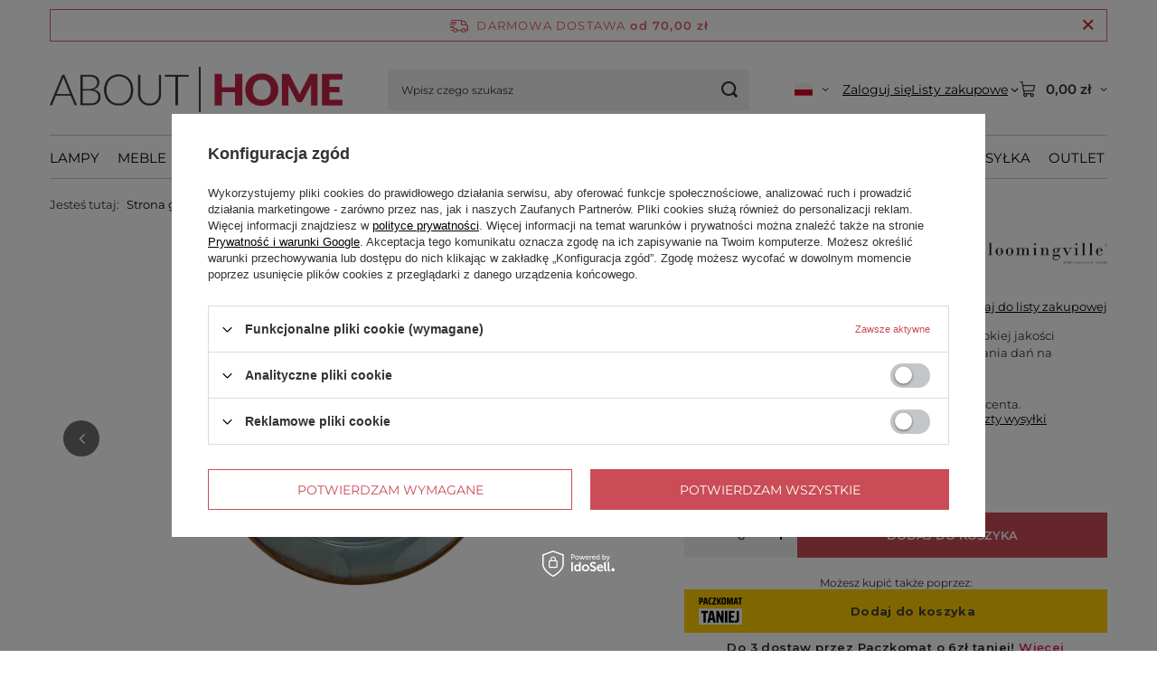

--- FILE ---
content_type: text/html; charset=utf-8
request_url: https://www.abouthome.pl/product-pol-20343-Talerz-Bloomingville-PIXIE-zielony.html
body_size: 28967
content:
<!DOCTYPE html>
<html lang="pl" class="--freeShipping --vat --gross " ><head><link rel="preload" as="image" fetchpriority="high" href="/hpeciai/9d3e6e20bb25164720394fdd009827b6/pol_pm_Talerz-Bloomingville-PIXIE-zielony-20343_1.webp"><meta name="viewport" content="initial-scale = 1.0, maximum-scale = 5.0, width=device-width, viewport-fit=cover"><meta http-equiv="Content-Type" content="text/html; charset=utf-8"><meta http-equiv="X-UA-Compatible" content="IE=edge"><title>aboutHome | Talerz Bloomingville PIXIE zielony - elegancki (22066516)</title><meta name="keywords" content="talerz zielony, zielony talerz Bloomingville, talerz dekoracyjny, talerz obiadowy, talerz PIXIE zielony Bloomingville, elegancki talerz na specjalne okazje, zielony talerz do serwowania dań, talerz z wysokiej jakości porcelany, designerski talerz do jadal"><meta name="description" content="Elegancki, zielony talerz obiadowy PIXIE od Bloomingville. Dekoracyjny talerz z wysokiej jakości porcelany, idealny na specjalne okazje."><link rel="icon" href="/gfx/pol/favicon.ico"><meta name="theme-color" content="#CA4C56"><meta name="msapplication-navbutton-color" content="#CA4C56"><meta name="apple-mobile-web-app-status-bar-style" content="#CA4C56"><link rel="stylesheet" type="text/css" href="/gfx/pol/projector_style.css.gzip?r=1765698730"><style>
							#photos_slider[data-skeleton] .photos__link:before {
								padding-top: calc(min((450/450 * 100%), 450px));
							}
							@media (min-width: 979px) {.photos__slider[data-skeleton] .photos__figure:not(.--nav):first-child .photos__link {
								max-height: 450px;
							}}
						</style><script>var app_shop={urls:{prefix:'data="/gfx/'.replace('data="', '')+'pol/',graphql:'/graphql/v1/'},vars:{meta:{viewportContent:'initial-scale = 1.0, maximum-scale = 5.0, width=device-width, viewport-fit=cover'},priceType:'gross',priceTypeVat:true,productDeliveryTimeAndAvailabilityWithBasket:false,geoipCountryCode:'US',fairShopLogo: { enabled: false, image: '/gfx/standards/safe_light.svg'},currency:{id:'PLN',symbol:'zł',country:'pl',format:'###,##0.00',beforeValue:false,space:true,decimalSeparator:',',groupingSeparator:' '},language:{id:'pol',symbol:'pl',name:'Polski'},omnibus:{enabled:true,rebateCodeActivate:false,hidePercentageDiscounts:false,},},txt:{priceTypeText:' brutto',},fn:{},fnrun:{},files:[],graphql:{}};const getCookieByName=(name)=>{const value=`; ${document.cookie}`;const parts = value.split(`; ${name}=`);if(parts.length === 2) return parts.pop().split(';').shift();return false;};if(getCookieByName('freeeshipping_clicked')){document.documentElement.classList.remove('--freeShipping');}if(getCookieByName('rabateCode_clicked')){document.documentElement.classList.remove('--rabateCode');}function hideClosedBars(){const closedBarsArray=JSON.parse(localStorage.getItem('closedBars'))||[];if(closedBarsArray.length){const styleElement=document.createElement('style');styleElement.textContent=`${closedBarsArray.map((el)=>`#${el}`).join(',')}{display:none !important;}`;document.head.appendChild(styleElement);}}hideClosedBars();</script><meta name="robots" content="index,follow"><meta name="rating" content="general"><meta name="Author" content="aboutHome.pl na bazie IdoSell (www.idosell.com/shop).">
<!-- Begin LoginOptions html -->

<style>
#client_new_social .service_item[data-name="service_Apple"]:before, 
#cookie_login_social_more .service_item[data-name="service_Apple"]:before,
.oscop_contact .oscop_login__service[data-service="Apple"]:before {
    display: block;
    height: 2.6rem;
    content: url('/gfx/standards/apple.svg?r=1743165583');
}
.oscop_contact .oscop_login__service[data-service="Apple"]:before {
    height: auto;
    transform: scale(0.8);
}
#client_new_social .service_item[data-name="service_Apple"]:has(img.service_icon):before,
#cookie_login_social_more .service_item[data-name="service_Apple"]:has(img.service_icon):before,
.oscop_contact .oscop_login__service[data-service="Apple"]:has(img.service_icon):before {
    display: none;
}
</style>

<!-- End LoginOptions html -->

<!-- Open Graph -->
<meta property="og:type" content="website"><meta property="og:url" content="https://www.abouthome.pl/product-pol-20343-Talerz-Bloomingville-PIXIE-zielony.html
"><meta property="og:title" content="Talerz Bloomingville PIXIE zielony"><meta property="og:description" content="Elegancki, zielony talerz Bloomingville PIXIE z wysokiej jakości porcelany. Dekoracyjny i trwały, idealny do serwowania dań na specjalne okazje."><meta property="og:site_name" content="aboutHome.pl"><meta property="og:locale" content="pl_PL"><meta property="og:locale:alternate" content="en_GB"><meta property="og:image" content="https://www.abouthome.pl/hpeciai/cffab4d3413b65f6b7aa01b440151399/pol_pl_Talerz-Bloomingville-PIXIE-zielony-20343_1.webp"><meta property="og:image:width" content="450"><meta property="og:image:height" content="450"><link rel="manifest" href="https://www.abouthome.pl/data/include/pwa/1/manifest.json?t=3"><meta name="apple-mobile-web-app-capable" content="yes"><meta name="apple-mobile-web-app-status-bar-style" content="black"><meta name="apple-mobile-web-app-title" content="www.abouthome.pl"><link rel="apple-touch-icon" href="/data/include/pwa/1/icon-128.png"><link rel="apple-touch-startup-image" href="/data/include/pwa/1/logo-512.png" /><meta name="msapplication-TileImage" content="/data/include/pwa/1/icon-144.png"><meta name="msapplication-TileColor" content="#2F3BA2"><meta name="msapplication-starturl" content="/"><script type="application/javascript">var _adblock = true;</script><script async src="/data/include/advertising.js"></script><script type="application/javascript">var statusPWA = {
                online: {
                    txt: "Połączono z internetem",
                    bg: "#5fa341"
                },
                offline: {
                    txt: "Brak połączenia z internetem",
                    bg: "#eb5467"
                }
            }</script><script async type="application/javascript" src="/ajax/js/pwa_online_bar.js?v=1&r=6"></script><script >
window.dataLayer = window.dataLayer || [];
window.gtag = function gtag() {
dataLayer.push(arguments);
}
gtag('consent', 'default', {
'ad_storage': 'denied',
'analytics_storage': 'denied',
'ad_personalization': 'denied',
'ad_user_data': 'denied',
'wait_for_update': 500
});

gtag('set', 'ads_data_redaction', true);
</script><script id="iaiscript_1" data-requirements="W10=" data-ga4_sel="ga4script">
window.iaiscript_1 = `<${'script'}  class='google_consent_mode_update'>
gtag('consent', 'update', {
'ad_storage': 'denied',
'analytics_storage': 'denied',
'ad_personalization': 'denied',
'ad_user_data': 'denied'
});
</${'script'}>`;
</script>
<!-- End Open Graph -->

<link rel="canonical" href="https://www.abouthome.pl/product-pol-20343-Talerz-Bloomingville-PIXIE-zielony.html" />
<link rel="alternate" hreflang="en" href="https://www.abouthome.pl/product-eng-20343-Pixie-Plate-Green-Stoneware.html" />
<link rel="alternate" hreflang="pl-PL" href="https://www.abouthome.pl/product-pol-20343-Talerz-Bloomingville-PIXIE-zielony.html" />
                <!-- Global site tag (gtag.js) -->
                <script  async src="https://www.googletagmanager.com/gtag/js?id=AW-711425107"></script>
                <script >
                    window.dataLayer = window.dataLayer || [];
                    window.gtag = function gtag(){dataLayer.push(arguments);}
                    gtag('js', new Date());
                    
                    gtag('config', 'AW-711425107', {"allow_enhanced_conversions":true});
gtag('config', 'G-CSZLQ73KQH');

                </script>
                <link rel="stylesheet" type="text/css" href="/data/designs/67082900e01b06.13333453_35/gfx/pol/custom.css.gzip?r=1765768802">            <!-- Google Tag Manager -->
                    <script >(function(w,d,s,l,i){w[l]=w[l]||[];w[l].push({'gtm.start':
                    new Date().getTime(),event:'gtm.js'});var f=d.getElementsByTagName(s)[0],
                    j=d.createElement(s),dl=l!='dataLayer'?'&l='+l:'';j.async=true;j.src=
                    'https://www.googletagmanager.com/gtm.js?id='+i+dl;f.parentNode.insertBefore(j,f);
                    })(window,document,'script','dataLayer','GTM-K8VM2HJ5');</script>
            <!-- End Google Tag Manager -->
<!-- Begin additional html or js -->


<!--8|1|1-->
<style>
    @media only screen and (min-width:1200px) and (min-height:768px) {
        .bx-wrapper .product_wrapper {
            width: 260px !important
        }
    }

    @media only screen and (max-width: 1200px) {
        .bx-wrapper .product_wrapper {
            width: 260px !important
        }
    }

    @media only screen and (max-width: 1130px) {
        .bx-wrapper .product_wrapper {
            width: 260px !important
        }
    }

    @media only screen and (max-width:979px) {
        .bx-wrapper .product_wrapper {
            width: 334px !important
        }
    }

    @media only screen and (max-width:757px) {
        .bx-wrapper .product_wrapper {
            width: 90vw !important;
        }
    }
</style>

<!--22|1|8-->
<meta name="google-site-verification" content="TPvyzo5U2wGJEUBByOVCqOm32hzMzIaEsmIbh7hvOCM" />
<!--23|1|9| modified: 2022-03-10 10:14:40-->
<meta name="facebook-domain-verification" content="9fj17t15tg8xzevgtliipzihb26b8e" />

<!-- End additional html or js -->
                <script>
                if (window.ApplePaySession && window.ApplePaySession.canMakePayments()) {
                    var applePayAvailabilityExpires = new Date();
                    applePayAvailabilityExpires.setTime(applePayAvailabilityExpires.getTime() + 2592000000); //30 days
                    document.cookie = 'applePayAvailability=yes; expires=' + applePayAvailabilityExpires.toUTCString() + '; path=/;secure;'
                    var scriptAppleJs = document.createElement('script');
                    scriptAppleJs.src = "/ajax/js/apple.js?v=3";
                    if (document.readyState === "interactive" || document.readyState === "complete") {
                          document.body.append(scriptAppleJs);
                    } else {
                        document.addEventListener("DOMContentLoaded", () => {
                            document.body.append(scriptAppleJs);
                        });  
                    }
                } else {
                    document.cookie = 'applePayAvailability=no; path=/;secure;'
                }
                </script>
                                <script>
                var listenerFn = function(event) {
                    if (event.origin !== "https://payment.idosell.com")
                        return;
                    
                    var isString = (typeof event.data === 'string' || event.data instanceof String);
                    if (!isString) return;
                    try {
                        var eventData = JSON.parse(event.data);
                    } catch (e) {
                        return;
                    }
                    if (!eventData) { return; }                                            
                    if (eventData.isError) { return; }
                    if (eventData.action != 'isReadyToPay') {return; }
                    
                    if (eventData.result.result && eventData.result.paymentMethodPresent) {
                        var googlePayAvailabilityExpires = new Date();
                        googlePayAvailabilityExpires.setTime(googlePayAvailabilityExpires.getTime() + 2592000000); //30 days
                        document.cookie = 'googlePayAvailability=yes; expires=' + googlePayAvailabilityExpires.toUTCString() + '; path=/;secure;'
                    } else {
                        document.cookie = 'googlePayAvailability=no; path=/;secure;'
                    }                                            
                }     
                if (!window.isAdded)
                {                                        
                    if (window.oldListener != null) {
                         window.removeEventListener('message', window.oldListener);
                    }                        
                    window.addEventListener('message', listenerFn);
                    window.oldListener = listenerFn;                                      
                       
                    const iframe = document.createElement('iframe');
                    iframe.src = "https://payment.idosell.com/assets/html/checkGooglePayAvailability.html?origin=https%3A%2F%2Fwww.abouthome.pl";
                    iframe.style.display = 'none';                                            

                    if (document.readyState === "interactive" || document.readyState === "complete") {
                          if (!window.isAdded) {
                              window.isAdded = true;
                              document.body.append(iframe);
                          }
                    } else {
                        document.addEventListener("DOMContentLoaded", () => {
                            if (!window.isAdded) {
                              window.isAdded = true;
                              document.body.append(iframe);
                          }
                        });  
                    }  
                }
                </script>
                <script>let paypalDate = new Date();
                    paypalDate.setTime(paypalDate.getTime() + 86400000);
                    document.cookie = 'payPalAvailability_PLN=-1; expires=' + paypalDate.getTime() + '; path=/; secure';
                </script><script src="/data/gzipFile/expressCheckout.js.gz"></script><script src="/inPost/inpostPayNew.js"></script></head><body><div id="container" class="projector_page container max-width-1200"><header class=" commercial_banner"><script class="ajaxLoad">app_shop.vars.vat_registered="true";app_shop.vars.currency_format="###,##0.00";app_shop.vars.currency_before_value=false;app_shop.vars.currency_space=true;app_shop.vars.symbol="zł";app_shop.vars.id="PLN";app_shop.vars.baseurl="http://www.abouthome.pl/";app_shop.vars.sslurl="https://www.abouthome.pl/";app_shop.vars.curr_url="%2Fproduct-pol-20343-Talerz-Bloomingville-PIXIE-zielony.html";var currency_decimal_separator=',';var currency_grouping_separator=' ';app_shop.vars.blacklist_extension=["exe","com","swf","js","php"];app_shop.vars.blacklist_mime=["application/javascript","application/octet-stream","message/http","text/javascript","application/x-deb","application/x-javascript","application/x-shockwave-flash","application/x-msdownload"];app_shop.urls.contact="/contact-pol.html";</script><div id="viewType" style="display:none"></div><div id="menu_skip" class="menu_skip"><a href="#layout" class="btn --outline --medium menu_skip__link --layout">Przejdź do zawartości strony</a><a href="#menu_categories" class="btn --outline --medium menu_skip__link --menu">Przejdź do kategorii</a></div><div id="freeShipping" class="freeShipping"><span class="freeShipping__info">Darmowa dostawa</span><strong class="freeShipping__val">
				od 
				70,00 zł</strong><a href="" class="freeShipping__close" aria-label="Zamknij pasek informacyjny"></a></div><div id="logo" class="d-flex align-items-center"><a href="https://www.abouthome.pl" target="_self" aria-label="Logo sklepu"><img src="/data/gfx/mask/pol/logo_1_big.png" alt="aboutHome – nowoczesne, designerskie meble, lampy i dodatki do wnętrz" width="1870" height="291"></a></div><form action="https://www.abouthome.pl/search.php" method="get" id="menu_search" class="menu_search"><a href="#showSearchForm" class="menu_search__mobile" aria-label="Szukaj"></a><div class="menu_search__block"><div class="menu_search__item --input"><input class="menu_search__input" type="text" name="text" autocomplete="off" placeholder="Wpisz czego szukasz" aria-label="Wpisz czego szukasz"><button class="menu_search__submit" type="submit" aria-label="Szukaj"></button></div><div class="menu_search__item --results search_result"></div></div></form><div id="menu_top" class="menu_top"><div id="menu_settings" class="align-items-center justify-content-center justify-content-lg-end"><div class="open_trigger hover__wrapper --hover_touch" tabindex="0" aria-label="Kliknij, aby zmienić język, walutę, kraj dostawy"><span class="d-none d-md-inline-block flag flag_pol"></span><i class="icon-angle-down d-none d-md-inline-block"></i><form class="hover__element --right" action="https://www.abouthome.pl/settings.php" method="post"><ul><li><div class="form-group"><span class="menu_settings_lang_label">Język</span><div class="radio"><label><input type="radio" name="lang" checked value="pol"><span class="flag flag_pol"></span><span>pl</span></label></div><div class="radio"><label><input type="radio" name="lang" value="eng"><span class="flag flag_eng"></span><span>en</span></label></div></div></li><li><div class="form-group"><span for="menu_settings_curr">Waluta</span><div class="select-after"><select class="form-control" name="curr" id="menu_settings_curr" aria-label="Waluta"><option value="PLN" selected>zł</option><option value="EUR">€ (1 zł = 0.2374€)
																</option></select></div></div><div class="form-group"><span for="menu_settings_country">Dostawa do</span><div class="select-after"><select class="form-control" name="country" id="menu_settings_country" aria-label="Dostawa do"><option value="1143020143">Niemcy</option><option selected value="1143020003">Polska</option></select></div></div></li><li class="buttons"><button class="btn --solid --large" type="submit">
									Zastosuj zmiany
								</button></li></ul></form></div></div><div class="account_links"><a class="account_links__item" href="https://www.abouthome.pl/login.php"><span class="account_links__text --logged-out">Zaloguj się</span></a></div><div class="shopping_list_top hover__wrapper" data-empty="true"><a href="https://www.abouthome.pl/pl/shoppinglist/" class="wishlist_link slt_link --empty" aria-label="Listy zakupowe"><span class="slt_link__text">Listy zakupowe</span></a><div class="slt_lists hover__element"><ul class="slt_lists__nav"><li class="slt_lists__nav_item" data-list_skeleton="true" data-list_id="true" data-shared="true"><a href="#" class="slt_lists__nav_link" data-list_href="true"><span class="slt_lists__nav_name" data-list_name="true"></span><span class="slt_lists__count" data-list_count="true">0</span></a></li><li class="slt_lists__nav_item --empty"><a class="slt_lists__nav_link --empty" href="https://www.abouthome.pl/pl/shoppinglist/"><span class="slt_lists__nav_name" data-list_name="true">Lista zakupowa</span><span class="slt_lists__count" data-list_count="true">0</span></a></li></ul></div></div><div id="menu_basket" class="top_basket hover__wrapper --skeleton --mobile_hide"><a class="top_basket__sub" title="Przejdź do koszyka" href="/basketedit.php" aria-label="Wartość koszyka: 0,00 zł"><span class="badge badge-info"></span><strong class="top_basket__price">0,00 zł</strong></a><div class="top_basket__express_checkout_container"><express-checkout type="basket"></express-checkout></div><script>
        app_shop.vars.cache_html = true;
      </script><div class="top_basket__details hover__element --skeleton"><div class="top_basket__skeleton --name"></div><div class="top_basket__skeleton --product"></div><div class="top_basket__skeleton --product"></div><div class="top_basket__skeleton --product --last"></div><div class="top_basket__skeleton --sep"></div><div class="top_basket__skeleton --summary"></div></div></div><template id="top_basket_product"><div class="top_basket__product"><a class="top_basket__img" title=""><picture><source type="image/webp" srcset=""></source><img src="" alt=""></picture></a><a class="top_basket__link" title=""></a><div class="top_basket__prices"><span class="top_basket__price"></span><span class="top_basket__unit"></span><span class="top_basket__vat"></span></div></div></template><template id="top_basket_summary"><div class="top_basket__summary_shipping_free"><span class="top_basket__summary_label --freeshipping_limit">Do darmowej dostawy brakuje <span class="top_basket__summary_value"></span></span><span class="progress_bar"><span class="progress_bar__value"></span></span></div><div class="top_basket__summary_item --worth"><span class="top_basket__summary_label">Wartość zamówienia:</span><b class="top_basket__summary_value"></b></div><div class="top_basket__summary_item --shipping"><span class="top_basket__summary_label">Koszt przesyłki:</span><b class="top_basket__summary_value"></b></div><div class="top_basket__buttons"><a class="btn --solid --large" data-ec-class="btn --outline --large" title="Przejdź do koszyka" href="/basketedit.php">
        Przejdź do koszyka
      </a><div id="top_basket__express_checkout_placeholder"></div></div></template><template id="top_basket_details"><div class="top_basket__details hover__element"><div class="top_basket__details_sub"><div class="headline"><span class="headline__name">Twój koszyk (<span class="top_basket__count"></span>)</span></div><div class="top_basket__products"></div><div class="top_basket__summary"></div></div></div></template></div><nav id="menu_categories" class="wide" aria-label="Kategorie główne"><button type="button" class="navbar-toggler" aria-label="Menu"><i class="icon-reorder"></i></button><div class="navbar-collapse" id="menu_navbar"><ul class="navbar-nav mx-md-n2"><li class="nav-item"><span class="nav-link-wrapper"><a  href="/pol_m_Lampy-311.html" target="_self" title="Lampy" class="nav-link --l1" >Lampy</a><button class="nav-link-expand" type="button" aria-label="Lampy, Menu"></button></span><ul class="navbar-subnav"><li class="nav-header"><a href="#backLink" class="nav-header__backLink"><i class="icon-angle-left"></i></a><a  href="/pol_m_Lampy-311.html" target="_self" title="Lampy" class="nav-link --l1" >Lampy</a></li><li class="nav-item"><a  href="/pol_m_Lampy_Lampy-wewnetrzne-449.html" target="_self" title="Lampy wewnętrzne" class="nav-link --l2" >Lampy wewnętrzne</a><ul class="navbar-subsubnav"><li class="nav-header"><a href="#backLink" class="nav-header__backLink"><i class="icon-angle-left"></i></a><a  href="/pol_m_Lampy_Lampy-wewnetrzne-449.html" target="_self" title="Lampy wewnętrzne" class="nav-link --l2" >Lampy wewnętrzne</a></li><li class="nav-item"><a  href="/pol_m_Lampy_Lampy-wewnetrzne_Lampy-sufitowe-345.html" target="_self" title="Lampy sufitowe" class="nav-link --l3" >Lampy sufitowe</a></li><li class="nav-item"><a  href="/pol_m_Lampy_Lampy-wewnetrzne_Lampy-wiszace-342.html" target="_self" title="Lampy wiszące" class="nav-link --l3" >Lampy wiszące</a></li><li class="nav-item"><a  href="/pol_m_Lampy_Lampy-wewnetrzne_Lampy-scienne-344.html" target="_self" title="Lampy ścienne" class="nav-link --l3" >Lampy ścienne</a></li><li class="nav-item"><a  href="/pol_m_Lampy_Lampy-wewnetrzne_Lampy-stolowe-340.html" target="_self" title="Lampy stołowe" class="nav-link --l3" >Lampy stołowe</a></li><li class="nav-item"><a  href="/pol_m_Lampy_Lampy-wewnetrzne_Lampy-biurkowe-360.html" target="_self" title="Lampy biurkowe" class="nav-link --l3" >Lampy biurkowe</a></li><li class="nav-item"><a  href="/pol_m_Lampy_Lampy-wewnetrzne_Lampy-podlogowe-341.html" target="_self" title="Lampy podłogowe" class="nav-link --l3" >Lampy podłogowe</a></li></ul></li><li class="nav-item empty"><a  href="/pol_m_Lampy_Oswietlenie-ogrodowe-1418.html" target="_self" title="Oświetlenie ogrodowe" class="nav-link --l2" >Oświetlenie ogrodowe</a></li><li class="nav-item empty"><a  href="/pol_m_Lampy_Lampiony-i-latarenki-455.html" target="_self" title="Lampiony i latarenki" class="nav-link --l2" >Lampiony i latarenki</a></li><li class="nav-item empty"><a  href="/pol_m_Lampy_Klosze-i-abazury-457.html" target="_self" title="Klosze i abażury" class="nav-link --l2" >Klosze i abażury</a></li><li class="nav-item empty"><a  href="/pol_m_Lampy_Podstawy-i-uchwyty-704.html" target="_self" title="Podstawy i uchwyty" class="nav-link --l2" >Podstawy i uchwyty</a></li><li class="nav-item empty"><a  href="/pol_m_Lampy_Akcesoria-do-lamp-1309.html" target="_self" title="Akcesoria do lamp" class="nav-link --l2" >Akcesoria do lamp</a></li></ul></li><li class="nav-item"><span class="nav-link-wrapper"><a  href="/pol_m_Meble-309.html" target="_self" title="Meble" class="nav-link --l1" >Meble</a><button class="nav-link-expand" type="button" aria-label="Meble, Menu"></button></span><ul class="navbar-subnav"><li class="nav-header"><a href="#backLink" class="nav-header__backLink"><i class="icon-angle-left"></i></a><a  href="/pol_m_Meble-309.html" target="_self" title="Meble" class="nav-link --l1" >Meble</a></li><li class="nav-item"><a  href="/pol_m_Meble_Usiadz-wygodnie-444.html" target="_self" title="Usiądź wygodnie" class="nav-link --l2" >Usiądź wygodnie</a><ul class="navbar-subsubnav"><li class="nav-header"><a href="#backLink" class="nav-header__backLink"><i class="icon-angle-left"></i></a><a  href="/pol_m_Meble_Usiadz-wygodnie-444.html" target="_self" title="Usiądź wygodnie" class="nav-link --l2" >Usiądź wygodnie</a></li><li class="nav-item"><a  href="/pol_m_Meble_Usiadz-wygodnie_Krzesla-325.html" target="_self" title="Krzesła" class="nav-link --l3" >Krzesła</a></li><li class="nav-item"><a  href="/pol_m_Meble_Usiadz-wygodnie_Krzesla-biurowe-326.html" target="_self" title="Krzesła biurowe" class="nav-link --l3" >Krzesła biurowe</a></li><li class="nav-item"><a  href="/pol_m_Meble_Usiadz-wygodnie_Lawki-324.html" target="_self" title="Ławki" class="nav-link --l3" >Ławki</a></li><li class="nav-item"><a  href="/pol_m_Meble_Usiadz-wygodnie_Stolki-i-Hokery-322.html" target="_self" title="Stołki i Hokery" class="nav-link --l3" >Stołki i Hokery</a></li><li class="nav-item"><a  href="/pol_m_Meble_Usiadz-wygodnie_Pufy-i-Siedziska-333.html" target="_self" title="Pufy i Siedziska" class="nav-link --l3" >Pufy i Siedziska</a></li><li class="nav-item"><a  href="/pol_m_Meble_Usiadz-wygodnie_Fotele-i-Podnozki-329.html" target="_self" title="Fotele i Podnóżki" class="nav-link --l3" >Fotele i Podnóżki</a></li><li class="nav-item"><a  href="/pol_m_Meble_Usiadz-wygodnie_Kozetki-i-Lezanki-781.html" target="_self" title="Kozetki i Leżanki" class="nav-link --l3" >Kozetki i Leżanki</a></li><li class="nav-item"><a  href="/pol_m_Meble_Usiadz-wygodnie_Lozka-i-sofy-1285.html" target="_self" title="Łóżka i sofy" class="nav-link --l3" >Łóżka i sofy</a></li></ul></li><li class="nav-item"><a  href="/pol_m_Meble_Stoly-i-Stoliki-447.html" target="_self" title="Stoły i Stoliki" class="nav-link --l2" >Stoły i Stoliki</a><ul class="navbar-subsubnav"><li class="nav-header"><a href="#backLink" class="nav-header__backLink"><i class="icon-angle-left"></i></a><a  href="/pol_m_Meble_Stoly-i-Stoliki-447.html" target="_self" title="Stoły i Stoliki" class="nav-link --l2" >Stoły i Stoliki</a></li><li class="nav-item"><a  href="/pol_m_Meble_Stoly-i-Stoliki_Stoliki-kawowe-i-pomocnicze-327.html" target="_self" title="Stoliki kawowe i pomocnicze" class="nav-link --l3" >Stoliki kawowe i pomocnicze</a></li><li class="nav-item"><a  href="/pol_m_Meble_Stoly-i-Stoliki_Wozki-1287.html" target="_self" title="Wózki" class="nav-link --l3" >Wózki</a></li><li class="nav-item"><a  href="/pol_m_Meble_Stoly-i-Stoliki_Konsole-i-Toaletki-775.html" target="_self" title="Konsole i Toaletki" class="nav-link --l3" >Konsole i Toaletki</a></li><li class="nav-item"><a  href="/pol_m_Meble_Stoly-i-Stoliki_Biurka-328.html" target="_self" title="Biurka" class="nav-link --l3" >Biurka</a></li><li class="nav-item"><a  href="/pol_m_Meble_Stoly-i-Stoliki_Stoly-323.html" target="_self" title="Stoły" class="nav-link --l3" >Stoły</a></li></ul></li><li class="nav-item"><a  href="/pol_m_Meble_Przechowywanie-446.html" target="_self" title="Przechowywanie" class="nav-link --l2" >Przechowywanie</a><ul class="navbar-subsubnav"><li class="nav-header"><a href="#backLink" class="nav-header__backLink"><i class="icon-angle-left"></i></a><a  href="/pol_m_Meble_Przechowywanie-446.html" target="_self" title="Przechowywanie" class="nav-link --l2" >Przechowywanie</a></li><li class="nav-item"><a  href="/pol_m_Meble_Przechowywanie_Szafki-nocne-335.html" target="_self" title="Szafki nocne" class="nav-link --l3" >Szafki nocne</a></li><li class="nav-item"><a  href="/pol_m_Meble_Przechowywanie_Barki-766.html" target="_self" title="Barki" class="nav-link --l3" >Barki</a></li><li class="nav-item"><a  href="/pol_m_Meble_Przechowywanie_Komody-i-Kredensy-776.html" target="_self" title="Komody i Kredensy" class="nav-link --l3" >Komody i Kredensy</a></li><li class="nav-item"><a  href="/pol_m_Meble_Przechowywanie_Regaly-i-Polki-331.html" target="_self" title="Regały i Półki" class="nav-link --l3" >Regały i Półki</a></li><li class="nav-item"><a  href="/pol_m_Meble_Przechowywanie_Szafy-332.html" target="_self" title="Szafy" class="nav-link --l3" >Szafy</a></li><li class="nav-item"><a  href="/pol_m_Meble_Przechowywanie_Szafki-scienne-1288.html" target="_self" title="Szafki ścienne" class="nav-link --l3" >Szafki ścienne</a></li><li class="nav-item"><a  href="/pol_m_Meble_Przechowywanie_Wieszaki-i-Stojaki-318.html" target="_self" title="Wieszaki i Stojaki" class="nav-link --l3" >Wieszaki i Stojaki</a></li></ul></li></ul></li><li class="nav-item"><span class="nav-link-wrapper"><a  href="/pol_m_Dekoracje-308.html" target="_self" title="Dekoracje" class="nav-link --l1" >Dekoracje</a><button class="nav-link-expand" type="button" aria-label="Dekoracje, Menu"></button></span><ul class="navbar-subnav"><li class="nav-header"><a href="#backLink" class="nav-header__backLink"><i class="icon-angle-left"></i></a><a  href="/pol_m_Dekoracje-308.html" target="_self" title="Dekoracje" class="nav-link --l1" >Dekoracje</a></li><li class="nav-item"><a  href="/pol_m_Dekoracje_Ogrod-w-domu-458.html" target="_self" title="Ogród w domu" class="nav-link --l2" >Ogród w domu</a><ul class="navbar-subsubnav"><li class="nav-header"><a href="#backLink" class="nav-header__backLink"><i class="icon-angle-left"></i></a><a  href="/pol_m_Dekoracje_Ogrod-w-domu-458.html" target="_self" title="Ogród w domu" class="nav-link --l2" >Ogród w domu</a></li><li class="nav-item"><a  href="/pol_m_Dekoracje_Ogrod-w-domu_Donice-i-Kwietniki-315.html" target="_self" title="Donice i Kwietniki" class="nav-link --l3" >Donice i Kwietniki</a></li><li class="nav-item"><a  href="/pol_m_Dekoracje_Ogrod-w-domu_Plantery-i-stojaki-1420.html" target="_self" title="Plantery i stojaki" class="nav-link --l3" >Plantery i stojaki</a></li><li class="nav-item"><a  href="/pol_m_Dekoracje_Ogrod-w-domu_Wazony-i-Wazy-313.html" target="_self" title="Wazony i Wazy" class="nav-link --l3" >Wazony i Wazy</a></li><li class="nav-item"><a  href="/pol_m_Dekoracje_Ogrod-w-domu_Szklarnie-i-gablotki-1419.html" target="_self" title="Szklarnie i gablotki" class="nav-link --l3" >Szklarnie i gablotki</a></li><li class="nav-item"><a  href="/pol_m_Dekoracje_Ogrod-w-domu_Konewki-472.html" target="_self" title="Konewki" class="nav-link --l3" >Konewki</a></li><li class="nav-item"><a  href="/pol_m_Dekoracje_Ogrod-w-domu_Sztuczne-rosliny-790.html" target="_self" title="Sztuczne rośliny" class="nav-link --l3" >Sztuczne rośliny</a></li></ul></li><li class="nav-item"><a  href="/pol_m_Dekoracje_Przechowywanie-460.html" target="_self" title="Przechowywanie" class="nav-link --l2" >Przechowywanie</a><ul class="navbar-subsubnav"><li class="nav-header"><a href="#backLink" class="nav-header__backLink"><i class="icon-angle-left"></i></a><a  href="/pol_m_Dekoracje_Przechowywanie-460.html" target="_self" title="Przechowywanie" class="nav-link --l2" >Przechowywanie</a></li><li class="nav-item"><a  href="/pol_m_Dekoracje_Przechowywanie_Kosze-i-Koszyki-393.html" target="_self" title="Kosze i Koszyki" class="nav-link --l3" >Kosze i Koszyki</a></li><li class="nav-item"><a  href="/pol_m_Dekoracje_Przechowywanie_Stojaki-i-Pudelka-na-bizuterie-412.html" target="_self" title="Stojaki i Pudełka na biżuterię" class="nav-link --l3" >Stojaki i Pudełka na biżuterię</a></li></ul></li><li class="nav-item"><a  href="/pol_m_Dekoracje_Dekoracje-scienne-463.html" target="_self" title="Dekoracje ścienne" class="nav-link --l2" >Dekoracje ścienne</a><ul class="navbar-subsubnav"><li class="nav-header"><a href="#backLink" class="nav-header__backLink"><i class="icon-angle-left"></i></a><a  href="/pol_m_Dekoracje_Dekoracje-scienne-463.html" target="_self" title="Dekoracje ścienne" class="nav-link --l2" >Dekoracje ścienne</a></li><li class="nav-item"><a  href="/pol_m_Dekoracje_Dekoracje-scienne_Lustra-334.html" target="_self" title="Lustra" class="nav-link --l3" >Lustra</a></li><li class="nav-item"><a  href="/pol_m_Dekoracje_Dekoracje-scienne_Obrazy-i-Plakaty-406.html" target="_self" title="Obrazy i Plakaty" class="nav-link --l3" >Obrazy i Plakaty</a></li><li class="nav-item"><a  href="/pol_m_Dekoracje_Dekoracje-scienne_Maski-i-Plaskorzezby-465.html" target="_self" title="Maski i Płaskorzeźby" class="nav-link --l3" >Maski i Płaskorzeźby</a></li><li class="nav-item"><a  href="/pol_m_Dekoracje_Dekoracje-scienne_Zegary-scienne-467.html" target="_self" title="Zegary ścienne" class="nav-link --l3" >Zegary ścienne</a></li><li class="nav-item"><a  href="/pol_m_Dekoracje_Dekoracje-scienne_Tablice-i-Organizery-479.html" target="_self" title="Tablice i Organizery" class="nav-link --l3" >Tablice i Organizery</a></li></ul></li><li class="nav-item"><a  href="/pol_m_Dekoracje_Tekstylia-459.html" target="_self" title="Tekstylia" class="nav-link --l2" >Tekstylia</a><ul class="navbar-subsubnav"><li class="nav-header"><a href="#backLink" class="nav-header__backLink"><i class="icon-angle-left"></i></a><a  href="/pol_m_Dekoracje_Tekstylia-459.html" target="_self" title="Tekstylia" class="nav-link --l2" >Tekstylia</a></li><li class="nav-item"><a  href="/pol_m_Dekoracje_Tekstylia_Poduszki-314.html" target="_self" title="Poduszki" class="nav-link --l3" >Poduszki</a></li><li class="nav-item"><a  href="/pol_m_Dekoracje_Tekstylia_Pledy-i-Narzuty-320.html" target="_self" title="Pledy i Narzuty" class="nav-link --l3" >Pledy i Narzuty</a></li><li class="nav-item"><a  href="/pol_m_Dekoracje_Tekstylia_Dywany-i-Maty-lazienkowe-358.html" target="_self" title="Dywany i Maty łazienkowe" class="nav-link --l3" >Dywany i Maty łazienkowe</a></li></ul></li><li class="nav-item"><a  href="/pol_m_Dekoracje_Dekoracje-stolowe-466.html" target="_self" title="Dekoracje stołowe" class="nav-link --l2" >Dekoracje stołowe</a><ul class="navbar-subsubnav"><li class="nav-header"><a href="#backLink" class="nav-header__backLink"><i class="icon-angle-left"></i></a><a  href="/pol_m_Dekoracje_Dekoracje-stolowe-466.html" target="_self" title="Dekoracje stołowe" class="nav-link --l2" >Dekoracje stołowe</a></li><li class="nav-item"><a  href="/pol_m_Dekoracje_Dekoracje-stolowe_Zegary-i-Swieczniki-349.html" target="_self" title="Zegary i Świeczniki" class="nav-link --l3" >Zegary i Świeczniki</a></li><li class="nav-item"><a  href="/pol_m_Dekoracje_Dekoracje-stolowe_Dekoracyjne-Tace-i-Misy-1294.html" target="_self" title="Dekoracyjne Tace i Misy" class="nav-link --l3" >Dekoracyjne Tace i Misy</a></li><li class="nav-item"><a  href="/pol_m_Dekoracje_Dekoracje-stolowe_Figurki-i-Rzezby-357.html" target="_self" title="Figurki i Rzeźby" class="nav-link --l3" >Figurki i Rzeźby</a></li><li class="nav-item"><a  href="/pol_m_Dekoracje_Dekoracje-stolowe_Ramki-i-Podstawki-468.html" target="_self" title="Ramki i Podstawki" class="nav-link --l3" >Ramki i Podstawki</a></li><li class="nav-item"><a  href="/pol_m_Dekoracje_Dekoracje-stolowe_Obrusy-i-Dekoracje-1354.html" target="_self" title="Obrusy i Dekoracje" class="nav-link --l3" >Obrusy i Dekoracje</a></li></ul></li><li class="nav-item"><a  href="/pol_m_Dekoracje_Dekoracje-swiateczne-1256.html" target="_self" title="Dekoracje świąteczne" class="nav-link --l2" >Dekoracje świąteczne</a><ul class="navbar-subsubnav"><li class="nav-header"><a href="#backLink" class="nav-header__backLink"><i class="icon-angle-left"></i></a><a  href="/pol_m_Dekoracje_Dekoracje-swiateczne-1256.html" target="_self" title="Dekoracje świąteczne" class="nav-link --l2" >Dekoracje świąteczne</a></li><li class="nav-item"><a  href="/pol_m_Dekoracje_Dekoracje-swiateczne_Bombki-i-zawieszki-1433.html" target="_self" title="Bombki i zawieszki" class="nav-link --l3" >Bombki i zawieszki</a></li><li class="nav-item"><a  href="/pol_m_Dekoracje_Dekoracje-swiateczne_Szopki-i-dekoracyjne-figurki-1434.html" target="_self" title="Szopki i dekoracyjne figurki" class="nav-link --l3" >Szopki i dekoracyjne figurki</a></li><li class="nav-item"><a  href="/pol_m_Dekoracje_Dekoracje-swiateczne_Swiateczne-dekoracje-stolu-1435.html" target="_self" title="Świąteczne dekoracje stołu" class="nav-link --l3" >Świąteczne dekoracje stołu</a></li><li class="nav-item"><a  href="/pol_m_Dekoracje_Dekoracje-swiateczne_Swiateczne-dodatki-1436.html" target="_self" title="Świąteczne dodatki" class="nav-link --l3" >Świąteczne dodatki</a></li></ul></li><li class="nav-item"><a  href="/pol_m_Dekoracje_Swiece-i-zapachy-1252.html" target="_self" title="Świece i zapachy" class="nav-link --l2" >Świece i zapachy</a><ul class="navbar-subsubnav"><li class="nav-header"><a href="#backLink" class="nav-header__backLink"><i class="icon-angle-left"></i></a><a  href="/pol_m_Dekoracje_Swiece-i-zapachy-1252.html" target="_self" title="Świece i zapachy" class="nav-link --l2" >Świece i zapachy</a></li><li class="nav-item"><a  href="/pol_m_Dekoracje_Swiece-i-zapachy_Dyfuzory-i-wklady-1361.html" target="_self" title="Dyfuzory i wkłady" class="nav-link --l3" >Dyfuzory i wkłady</a></li><li class="nav-item"><a  href="/pol_m_Dekoracje_Swiece-i-zapachy_Swiece-i-kadzidelka-1358.html" target="_self" title="Świece i kadzidełka" class="nav-link --l3" >Świece i kadzidełka</a></li><li class="nav-item"><a  href="/pol_m_Dekoracje_Swiece-i-zapachy_Olejki-i-woski-1357.html" target="_self" title="Olejki i woski" class="nav-link --l3" >Olejki i woski</a></li><li class="nav-item"><a  href="/pol_m_Dekoracje_Swiece-i-zapachy_Saszetki-i-zapachy-1356.html" target="_self" title="Saszetki i zapachy" class="nav-link --l3" >Saszetki i zapachy</a></li><li class="nav-item"><a  href="/pol_m_Dekoracje_Swiece-i-zapachy_Zapachy-do-samochodu-1359.html" target="_self" title="Zapachy do samochodu" class="nav-link --l3" >Zapachy do samochodu</a></li><li class="nav-item"><a  href="/pol_m_Dekoracje_Swiece-i-zapachy_Zapachy-dla-ciala-1360.html" target="_self" title="Zapachy dla ciała" class="nav-link --l3" >Zapachy dla ciała</a></li></ul></li></ul></li><li class="nav-item nav-open"><span class="nav-link-wrapper"><a  href="/pol_m_Akcesoria-312.html" target="_self" title="Akcesoria" class="nav-link --l1 active" >Akcesoria</a><button class="nav-link-expand" type="button" aria-label="Akcesoria, Menu"></button></span><ul class="navbar-subnav"><li class="nav-header"><a href="#backLink" class="nav-header__backLink"><i class="icon-angle-left"></i></a><a  href="/pol_m_Akcesoria-312.html" target="_self" title="Akcesoria" class="nav-link --l1 active" >Akcesoria</a></li><li class="nav-item"><a  href="/pol_m_Akcesoria_Domowy-barek-474.html" target="_self" title="Domowy barek" class="nav-link --l2" >Domowy barek</a><ul class="navbar-subsubnav"><li class="nav-header"><a href="#backLink" class="nav-header__backLink"><i class="icon-angle-left"></i></a><a  href="/pol_m_Akcesoria_Domowy-barek-474.html" target="_self" title="Domowy barek" class="nav-link --l2" >Domowy barek</a></li><li class="nav-item"><a  href="/pol_m_Akcesoria_Domowy-barek_Karafki-i-Butelki-409.html" target="_self" title="Karafki i Butelki" class="nav-link --l3" >Karafki i Butelki</a></li><li class="nav-item"><a  href="/pol_m_Akcesoria_Domowy-barek_Akcesoria-do-wina-383.html" target="_self" title="Akcesoria do wina" class="nav-link --l3" >Akcesoria do wina</a></li><li class="nav-item"><a  href="/pol_m_Akcesoria_Domowy-barek_Korkociagi-i-Otwieracze-372.html" target="_self" title="Korkociągi i Otwieracze" class="nav-link --l3" >Korkociągi i Otwieracze</a></li><li class="nav-item"><a  href="/pol_m_Akcesoria_Domowy-barek_Kieliszki-i-Szklanki-475.html" target="_self" title="Kieliszki i Szklanki" class="nav-link --l3" >Kieliszki i Szklanki</a></li><li class="nav-item"><a  href="/pol_m_Akcesoria_Domowy-barek_Stojaki-i-szafki-na-wino-416.html" target="_self" title="Stojaki i szafki na wino" class="nav-link --l3" >Stojaki i szafki na wino</a></li><li class="nav-item"><a  href="/pol_m_Akcesoria_Domowy-barek_Shakery-i-Piersiowki-476.html" target="_self" title="Shakery i Piersiówki" class="nav-link --l3" >Shakery i Piersiówki</a></li></ul></li><li class="nav-item nav-open"><a  href="/pol_m_Akcesoria_Jadalnia-480.html" target="_self" title="Jadalnia" class="nav-link --l2 active" >Jadalnia</a><ul class="navbar-subsubnav"><li class="nav-header"><a href="#backLink" class="nav-header__backLink"><i class="icon-angle-left"></i></a><a  href="/pol_m_Akcesoria_Jadalnia-480.html" target="_self" title="Jadalnia" class="nav-link --l2 active" >Jadalnia</a></li><li class="nav-item"><a  href="/pol_m_Akcesoria_Jadalnia_Misy-i-Miseczki-352.html" target="_self" title="Misy i Miseczki" class="nav-link --l3" >Misy i Miseczki</a></li><li class="nav-item"><a  href="/pol_m_Akcesoria_Jadalnia_Kosze-i-koszyki-1295.html" target="_self" title="Kosze i koszyki" class="nav-link --l3" >Kosze i koszyki</a></li><li class="nav-item"><a  href="/pol_m_Akcesoria_Jadalnia_Tace-i-Deski-346.html" target="_self" title="Tace i Deski" class="nav-link --l3" >Tace i Deski</a></li><li class="nav-item"><a  href="/pol_m_Akcesoria_Jadalnia_Patery-i-Polmiski-381.html" target="_self" title="Patery i Półmiski" class="nav-link --l3" >Patery i Półmiski</a></li><li class="nav-item nav-open"><a  href="/pol_m_Akcesoria_Jadalnia_Talerze-i-Spodki-375.html" target="_self" title="Talerze i Spodki" class="nav-link --l3 active" >Talerze i Spodki</a></li><li class="nav-item"><a  href="/pol_m_Akcesoria_Jadalnia_Maselniczki-i-Serwetniki-378.html" target="_self" title="Maselniczki i Serwetniki" class="nav-link --l3" >Maselniczki i Serwetniki</a></li><li class="nav-item"><a  href="/pol_m_Akcesoria_Jadalnia_Sztucce-380.html" target="_self" title="Sztućce" class="nav-link --l3" >Sztućce</a></li><li class="nav-item"><a  href="/pol_m_Akcesoria_Jadalnia_Mlynki-i-Solniczki-389.html" target="_self" title="Młynki i Solniczki" class="nav-link --l3" >Młynki i Solniczki</a></li><li class="nav-item"><a  href="/pol_m_Akcesoria_Jadalnia_Stolowe-dodatki-483.html" target="_self" title="Stołowe dodatki" class="nav-link --l3" >Stołowe dodatki</a></li></ul></li><li class="nav-item"><a  href="/pol_m_Akcesoria_Kuchnia-481.html" target="_self" title="Kuchnia" class="nav-link --l2" >Kuchnia</a><ul class="navbar-subsubnav more"><li class="nav-header"><a href="#backLink" class="nav-header__backLink"><i class="icon-angle-left"></i></a><a  href="/pol_m_Akcesoria_Kuchnia-481.html" target="_self" title="Kuchnia" class="nav-link --l2" >Kuchnia</a></li><li class="nav-item"><a  href="/pol_m_Akcesoria_Kuchnia_Tarki-i-Obieraki-376.html" target="_self" title="Tarki i Obieraki" class="nav-link --l3" >Tarki i Obieraki</a></li><li class="nav-item"><a  href="/pol_m_Akcesoria_Kuchnia_Stojaki-na-reczniki-kuchenne-382.html" target="_self" title="Stojaki na ręczniki kuchenne" class="nav-link --l3" >Stojaki na ręczniki kuchenne</a></li><li class="nav-item"><a  href="/pol_m_Akcesoria_Kuchnia_Wyciskarki-i-Blendery-386.html" target="_self" title="Wyciskarki i Blendery" class="nav-link --l3" >Wyciskarki i Blendery</a></li><li class="nav-item"><a  href="/pol_m_Akcesoria_Kuchnia_Minutniki-i-Podstawki-do-jajek-418.html" target="_self" title="Minutniki i Podstawki do jajek" class="nav-link --l3" >Minutniki i Podstawki do jajek</a></li><li class="nav-item"><a  href="/pol_m_Akcesoria_Kuchnia_Przybory-Kuchenne-1388.html" target="_self" title="Przybory Kuchenne" class="nav-link --l3" >Przybory Kuchenne</a></li><li class="nav-item"><a  href="/pol_m_Akcesoria_Kuchnia_Podstawki-pod-naczynia-384.html" target="_self" title="Podstawki pod naczynia" class="nav-link --l3" >Podstawki pod naczynia</a></li><li class="nav-item"><a  href="/pol_m_Akcesoria_Kuchnia_Maszynki-i-formy-484.html" target="_self" title="Maszynki i formy" class="nav-link --l3" >Maszynki i formy</a></li><li class="nav-item"><a  href="/pol_m_Akcesoria_Kuchnia_Noze-kuchenne-i-krajalnice-759.html" target="_self" title="Noże kuchenne i krajalnice" class="nav-link --l3" >Noże kuchenne i krajalnice</a></li><li class="nav-item"><a  href="/pol_m_Akcesoria_Kuchnia_Tostery-i-Opiekacze-788.html" target="_self" title="Tostery i Opiekacze" class="nav-link --l3" >Tostery i Opiekacze</a></li><li class="nav-item"><a  href="/pol_m_Akcesoria_Kuchnia_Garnki-i-Pokrywki-1248.html" target="_self" title="Garnki i Pokrywki" class="nav-link --l3" >Garnki i Pokrywki</a></li><li class="nav-item"><a  href="/pol_m_Akcesoria_Kuchnia_Patelnie-i-Woki-1249.html" target="_self" title="Patelnie i Woki" class="nav-link --l3" >Patelnie i Woki</a></li><li class="nav-item"><a  href="/pol_m_Akcesoria_Kuchnia_Naczynia-do-pieczenia-1260.html" target="_self" title="Naczynia do pieczenia" class="nav-link --l3" >Naczynia do pieczenia</a></li><li class="nav-item"><a  href="/pol_m_Akcesoria_Kuchnia_Kamienie-do-pizzy-i-grille-1261.html" target="_self" title="Kamienie do pizzy i grille" class="nav-link --l3" >Kamienie do pizzy i grille</a></li><li class="nav-item"><a  href="/pol_m_Akcesoria_Kuchnia_Saturatory-i-akcesoria-1304.html" target="_self" title="Saturatory i akcesoria" class="nav-link --l3" >Saturatory i akcesoria</a></li><li class="nav-item --extend"><a href="" class="nav-link --l3" txt_alt="- Zwiń">+ Rozwiń</a></li></ul></li><li class="nav-item"><a  href="/pol_m_Akcesoria_Kawa-i-Herbata-477.html" target="_self" title="Kawa i Herbata" class="nav-link --l2" >Kawa i Herbata</a><ul class="navbar-subsubnav"><li class="nav-header"><a href="#backLink" class="nav-header__backLink"><i class="icon-angle-left"></i></a><a  href="/pol_m_Akcesoria_Kawa-i-Herbata-477.html" target="_self" title="Kawa i Herbata" class="nav-link --l2" >Kawa i Herbata</a></li><li class="nav-item"><a  href="/pol_m_Akcesoria_Kawa-i-Herbata_Cukiernice-i-Mleczniki-364.html" target="_self" title="Cukiernice i Mleczniki" class="nav-link --l3" >Cukiernice i Mleczniki</a></li><li class="nav-item"><a  href="/pol_m_Akcesoria_Kawa-i-Herbata_Kawiarki-369.html" target="_self" title="Kawiarki" class="nav-link --l3" >Kawiarki</a></li><li class="nav-item"><a  href="/pol_m_Akcesoria_Kawa-i-Herbata_Kubki-i-Filizanki-373.html" target="_self" title="Kubki i Filiżanki" class="nav-link --l3" >Kubki i Filiżanki</a></li><li class="nav-item"><a  href="/pol_m_Akcesoria_Kawa-i-Herbata_Czajniki-i-Dzbanki-478.html" target="_self" title="Czajniki i Dzbanki" class="nav-link --l3" >Czajniki i Dzbanki</a></li><li class="nav-item"><a  href="/pol_m_Akcesoria_Kawa-i-Herbata_Ekspresy-do-kawy-i-mlynki-1338.html" target="_self" title="Ekspresy do kawy i młynki" class="nav-link --l3" >Ekspresy do kawy i młynki</a></li></ul></li><li class="nav-item"><a  href="/pol_m_Akcesoria_Czystosc-i-Porzadek-473.html" target="_self" title="Czystość i Porządek" class="nav-link --l2" >Czystość i Porządek</a><ul class="navbar-subsubnav"><li class="nav-header"><a href="#backLink" class="nav-header__backLink"><i class="icon-angle-left"></i></a><a  href="/pol_m_Akcesoria_Czystosc-i-Porzadek-473.html" target="_self" title="Czystość i Porządek" class="nav-link --l2" >Czystość i Porządek</a></li><li class="nav-item"><a  href="/pol_m_Akcesoria_Czystosc-i-Porzadek_Szczotki-i-Wycieraczki-411.html" target="_self" title="Szczotki i Wycieraczki" class="nav-link --l3" >Szczotki i Wycieraczki</a></li><li class="nav-item"><a  href="/pol_m_Akcesoria_Czystosc-i-Porzadek_Pojemniki-i-Sloje-417.html" target="_self" title="Pojemniki i Słoje" class="nav-link --l3" >Pojemniki i Słoje</a></li><li class="nav-item"><a  href="/pol_m_Akcesoria_Czystosc-i-Porzadek_Akcesoria-biurowe-363.html" target="_self" title="Akcesoria biurowe" class="nav-link --l3" >Akcesoria biurowe</a></li><li class="nav-item"><a  href="/pol_m_Akcesoria_Czystosc-i-Porzadek_Akcesoria-lazienkowe-485.html" target="_self" title="Akcesoria łazienkowe" class="nav-link --l3" >Akcesoria łazienkowe</a></li><li class="nav-item"><a  href="/pol_m_Akcesoria_Czystosc-i-Porzadek_Detergenty-1302.html" target="_self" title="Detergenty" class="nav-link --l3" >Detergenty</a></li></ul></li><li class="nav-item empty"><a  href="/pol_m_Akcesoria_Golarki-i-parownice-do-tkanin-1303.html" target="_self" title="Golarki i parownice do tkanin" class="nav-link --l2" >Golarki i parownice do tkanin</a></li><li class="nav-item empty"><a  href="/pol_m_Akcesoria_Butelki-i-Pojemniki-Termiczne-1254.html" target="_self" title="Butelki i Pojemniki Termiczne" class="nav-link --l2" >Butelki i Pojemniki Termiczne</a></li><li class="nav-item empty"><a  href="/pol_m_Akcesoria_Akcesoria-osobiste-1421.html" target="_self" title="Akcesoria osobiste" class="nav-link --l2" >Akcesoria osobiste</a></li><li class="nav-item empty"><a  href="/pol_m_Akcesoria_Dla-zwierzat-374.html" target="_self" title="Dla zwierząt" class="nav-link --l2" >Dla zwierząt</a></li><li class="nav-item empty"><a  href="/pol_m_Akcesoria_Pozostale-akcesoria-336.html" target="_self" title="Pozostałe akcesoria" class="nav-link --l2" >Pozostałe akcesoria</a></li><li class="nav-item empty"><a  href="/pol_m_Akcesoria_Vouchery-437.html" target="_self" title="Vouchery" class="nav-link --l2" >Vouchery</a></li></ul></li><li class="nav-item"><span class="nav-link-wrapper"><a  href="/pol_m_Wentylatory-sufitowe-1275.html" target="_self" title="Wentylatory sufitowe" class="nav-link --l1" >Wentylatory sufitowe</a></span></li><li class="nav-item"><span class="nav-link-wrapper"><a  href="/pol_m_Dla-dziecka-310.html" target="_self" title="Dla dziecka" class="nav-link --l1" >Dla dziecka</a><button class="nav-link-expand" type="button" aria-label="Dla dziecka, Menu"></button></span><ul class="navbar-subnav"><li class="nav-header"><a href="#backLink" class="nav-header__backLink"><i class="icon-angle-left"></i></a><a  href="/pol_m_Dla-dziecka-310.html" target="_self" title="Dla dziecka" class="nav-link --l1" >Dla dziecka</a></li><li class="nav-item"><a  href="/pol_m_Dla-dziecka_Pokoj-dzieciecy-507.html" target="_self" title="Pokój dziecięcy" class="nav-link --l2" >Pokój dziecięcy</a><ul class="navbar-subsubnav"><li class="nav-header"><a href="#backLink" class="nav-header__backLink"><i class="icon-angle-left"></i></a><a  href="/pol_m_Dla-dziecka_Pokoj-dzieciecy-507.html" target="_self" title="Pokój dziecięcy" class="nav-link --l2" >Pokój dziecięcy</a></li><li class="nav-item"><a  href="/pol_m_Dla-dziecka_Pokoj-dzieciecy_Meble-dzieciece-394.html" target="_self" title="Meble dziecięce" class="nav-link --l3" >Meble dziecięce</a></li><li class="nav-item"><a  href="/pol_m_Dla-dziecka_Pokoj-dzieciecy_Pufy-i-Siedziska-779.html" target="_self" title="Pufy i Siedziska" class="nav-link --l3" >Pufy i Siedziska</a></li><li class="nav-item"><a  href="/pol_m_Dla-dziecka_Pokoj-dzieciecy_Dywany-i-Maty-1293.html" target="_self" title="Dywany i Maty" class="nav-link --l3" >Dywany i Maty</a></li><li class="nav-item"><a  href="/pol_m_Dla-dziecka_Pokoj-dzieciecy_Wieszaki-1289.html" target="_self" title="Wieszaki" class="nav-link --l3" >Wieszaki</a></li></ul></li><li class="nav-item"><a  href="/pol_m_Dla-dziecka_Dekoracje-i-Akcesoria-dzieciece-443.html" target="_self" title="Dekoracje i Akcesoria dziecięce" class="nav-link --l2" >Dekoracje i Akcesoria dziecięce</a><ul class="navbar-subsubnav"><li class="nav-header"><a href="#backLink" class="nav-header__backLink"><i class="icon-angle-left"></i></a><a  href="/pol_m_Dla-dziecka_Dekoracje-i-Akcesoria-dzieciece-443.html" target="_self" title="Dekoracje i Akcesoria dziecięce" class="nav-link --l2" >Dekoracje i Akcesoria dziecięce</a></li><li class="nav-item"><a  href="/pol_m_Dla-dziecka_Dekoracje-i-Akcesoria-dzieciece_Poduszki-i-Kocyki-508.html" target="_self" title="Poduszki i Kocyki" class="nav-link --l3" >Poduszki i Kocyki</a></li><li class="nav-item"><a  href="/pol_m_Dla-dziecka_Dekoracje-i-Akcesoria-dzieciece_Kosze-i-Pojemniki-769.html" target="_self" title="Kosze i Pojemniki" class="nav-link --l3" >Kosze i Pojemniki</a></li><li class="nav-item"><a  href="/pol_m_Dla-dziecka_Dekoracje-i-Akcesoria-dzieciece_Akcesoria-kuchenne-1290.html" target="_self" title="Akcesoria kuchenne" class="nav-link --l3" >Akcesoria kuchenne</a></li><li class="nav-item"><a  href="/pol_m_Dla-dziecka_Dekoracje-i-Akcesoria-dzieciece_Tablice-i-Dekoracje-scienne-1291.html" target="_self" title="Tablice i Dekoracje ścienne" class="nav-link --l3" >Tablice i Dekoracje ścienne</a></li><li class="nav-item"><a  href="/pol_m_Dla-dziecka_Dekoracje-i-Akcesoria-dzieciece_Dodatki-1292.html" target="_self" title="Dodatki" class="nav-link --l3" >Dodatki</a></li></ul></li><li class="nav-item"><a  href="/pol_m_Dla-dziecka_Zabawki-442.html" target="_self" title="Zabawki" class="nav-link --l2" >Zabawki</a><ul class="navbar-subsubnav"><li class="nav-header"><a href="#backLink" class="nav-header__backLink"><i class="icon-angle-left"></i></a><a  href="/pol_m_Dla-dziecka_Zabawki-442.html" target="_self" title="Zabawki" class="nav-link --l2" >Zabawki</a></li><li class="nav-item"><a  href="/pol_m_Dla-dziecka_Zabawki_Drewniane-509.html" target="_self" title="Drewniane" class="nav-link --l3" >Drewniane</a></li><li class="nav-item"><a  href="/pol_m_Dla-dziecka_Zabawki_Pluszowe-510.html" target="_self" title="Pluszowe" class="nav-link --l3" >Pluszowe</a></li></ul></li></ul></li><li class="nav-item"><span class="nav-link-wrapper"><a  href="/pol_m_Ogrod-706.html" target="_self" title="Ogród" class="nav-link --l1" >Ogród</a><button class="nav-link-expand" type="button" aria-label="Ogród, Menu"></button></span><ul class="navbar-subnav"><li class="nav-header"><a href="#backLink" class="nav-header__backLink"><i class="icon-angle-left"></i></a><a  href="/pol_m_Ogrod-706.html" target="_self" title="Ogród" class="nav-link --l1" >Ogród</a></li><li class="nav-item empty"><a  href="/pol_m_Ogrod_Oswietlenie-ogrodowe-707.html" target="_self" title="Oświetlenie ogrodowe" class="nav-link --l2" >Oświetlenie ogrodowe</a></li><li class="nav-item empty"><a  href="/pol_m_Ogrod_Meble-ogrodowe-708.html" target="_self" title="Meble ogrodowe" class="nav-link --l2" >Meble ogrodowe</a></li><li class="nav-item empty"><a  href="/pol_m_Ogrod_Grile-i-paleniska-1417.html" target="_self" title="Grile i paleniska" class="nav-link --l2" >Grile i paleniska</a></li><li class="nav-item empty"><a  href="/pol_m_Ogrod_Akcesoria-ogrodowe-710.html" target="_self" title="Akcesoria ogrodowe" class="nav-link --l2" >Akcesoria ogrodowe</a></li></ul></li><li class="nav-item"><span class="nav-link-wrapper"><a  href="/producers.php" target="_self" title="Producenci" class="nav-link --l1" >Producenci</a><button class="nav-link-expand" type="button" aria-label="Producenci, Menu"></button></span><ul class="navbar-subnav"><li class="nav-header"><a href="#backLink" class="nav-header__backLink"><i class="icon-angle-left"></i></a><a  href="/producers.php" target="_self" title="Producenci" class="nav-link --l1" >Producenci</a></li><li class="nav-item"><span title="Polecane Marki" class="nav-link --l2" >Polecane Marki</span><ul class="navbar-subsubnav"><li class="nav-header"><a href="#backLink" class="nav-header__backLink"><i class="icon-angle-left"></i></a><span title="Polecane Marki" class="nav-link --l2" >Polecane Marki</span></li><li class="nav-item"><a  href="/firm-pol-1554928109-Alessi.html" target="_self" title="Alessi" class="nav-link --l3" >Alessi</a></li><li class="nav-item"><a  href="/firm-pol-1562426506-Artemide.html" target="_self" title="Artemide" class="nav-link --l3" >Artemide</a></li><li class="nav-item"><a  href="/firm-pol-1569843367-Bloomingville.html" target="_self" title="Bloomingville" class="nav-link --l3" >Bloomingville</a></li><li class="nav-item"><a  href="/firm-pol-1595965660-Grupa.html" target="_self" title="Grupa" class="nav-link --l3" >Grupa</a></li><li class="nav-item"><a  href="/firm-pol-1726576211-Marcato.html" target="_self" title="Marcato" class="nav-link --l3" >Marcato</a></li><li class="nav-item"><a  href="/firm-pol-1599739825-UMAGE.html" target="_self" title="Umage" class="nav-link --l3" >Umage</a></li></ul></li><li class="nav-item"><a  href="/pol_m_Producenci_Polnocna-Europa-1322.html" target="_self" title="Północna Europa" class="nav-link --l2" >Północna Europa</a><ul class="navbar-subsubnav"><li class="nav-header"><a href="#backLink" class="nav-header__backLink"><i class="icon-angle-left"></i></a><a  href="/pol_m_Producenci_Polnocna-Europa-1322.html" target="_self" title="Północna Europa" class="nav-link --l2" >Północna Europa</a></li><li class="nav-item"><a  href="/pol_m_Producenci_Polnocna-Europa_Dunski-Minimalizm-1323.html" target="_self" title="Duński Minimalizm" class="nav-link --l3" >Duński Minimalizm</a></li><li class="nav-item"><a  href="/pol_m_Producenci_Polnocna-Europa_Szwedzka-Funkcjonalnosc-1324.html" target="_self" title="Szwedzka Funkcjonalność" class="nav-link --l3" >Szwedzka Funkcjonalność</a></li><li class="nav-item"><a  href="/pol_m_Producenci_Polnocna-Europa_Brytyjska-Elegancja-1325.html" target="_self" title="Brytyjska Elegancja" class="nav-link --l3" >Brytyjska Elegancja</a></li><li class="nav-item"><a  href="/pol_m_Producenci_Polnocna-Europa_Holenderska-Prostota-1326.html" target="_self" title="Holenderska Prostota" class="nav-link --l3" >Holenderska Prostota</a></li></ul></li><li class="nav-item"><a  href="/pol_m_Producenci_Poludniowa-Europa-1327.html" target="_self" title="Południowa Europa" class="nav-link --l2" >Południowa Europa</a><ul class="navbar-subsubnav"><li class="nav-header"><a href="#backLink" class="nav-header__backLink"><i class="icon-angle-left"></i></a><a  href="/pol_m_Producenci_Poludniowa-Europa-1327.html" target="_self" title="Południowa Europa" class="nav-link --l2" >Południowa Europa</a></li><li class="nav-item"><a  href="/pol_m_Producenci_Poludniowa-Europa_Wloski-Design-1329.html" target="_self" title="Włoski Design" class="nav-link --l3" >Włoski Design</a></li><li class="nav-item"><a  href="/pol_m_Producenci_Poludniowa-Europa_Hiszpanska-Pasja-1330.html" target="_self" title="Hiszpańska Pasja" class="nav-link --l3" >Hiszpańska Pasja</a></li><li class="nav-item"><a  href="/pol_m_Producenci_Poludniowa-Europa_Chorwacka-Naturalnosc-1333.html" target="_self" title="Chorwacka Naturalność" class="nav-link --l3" >Chorwacka Naturalność</a></li><li class="nav-item"><a  href="/pol_m_Producenci_Poludniowa-Europa_Francuski-Luksus-1334.html" target="_self" title="Francuski Luksus" class="nav-link --l3" >Francuski Luksus</a></li></ul></li><li class="nav-item"><a  href="/pol_m_Producenci_Europa-Srodkowa-1328.html" target="_self" title="Europa Środkowa" class="nav-link --l2" >Europa Środkowa</a><ul class="navbar-subsubnav"><li class="nav-header"><a href="#backLink" class="nav-header__backLink"><i class="icon-angle-left"></i></a><a  href="/pol_m_Producenci_Europa-Srodkowa-1328.html" target="_self" title="Europa Środkowa" class="nav-link --l2" >Europa Środkowa</a></li><li class="nav-item"><a  href="/pol_m_Producenci_Europa-Srodkowa_Polski-Design-z-lokalna-dusza-1331.html" target="_self" title="Polski Design z lokalną duszą" class="nav-link --l3" >Polski Design z lokalną duszą</a></li><li class="nav-item"><a  href="/pol_m_Producenci_Europa-Srodkowa_Czeska-Precyzja-1332.html" target="_self" title="Czeska Precyzja" class="nav-link --l3" >Czeska Precyzja</a></li><li class="nav-item"><a  href="/pol_m_Producenci_Europa-Srodkowa_Made-in-Germany-1337.html" target="_self" title="Made in Germany" class="nav-link --l3" >Made in Germany</a></li></ul></li><li class="nav-item empty"><a  href="/pol_m_Producenci_Swiat-1340.html" target="_self" title="Świat" class="nav-link --l2" >Świat</a></li><li class="nav-item"><a  href="/pol_m_Producenci_Top-Designerzy-421.html" target="_self" title="Top Designerzy" class="nav-link --l2" >Top Designerzy</a><ul class="navbar-subsubnav"><li class="nav-header"><a href="#backLink" class="nav-header__backLink"><i class="icon-angle-left"></i></a><a  href="/pol_m_Producenci_Top-Designerzy-421.html" target="_self" title="Top Designerzy" class="nav-link --l2" >Top Designerzy</a></li><li class="nav-item"><a  href="/pol_m_Producenci_Top-Designerzy_Philippe-Starck-433.html" target="_self" title="Philippe Starck" class="nav-link --l3" >Philippe Starck</a></li><li class="nav-item"><a  href="/pol_m_Producenci_Top-Designerzy_Marcel-Wanders-434.html" target="_self" title="Marcel Wanders" class="nav-link --l3" >Marcel Wanders</a></li><li class="nav-item"><a  href="/pol_m_Producenci_Top-Designerzy_Stefano-Giovannoni-435.html" target="_self" title="Stefano Giovannoni" class="nav-link --l3" >Stefano Giovannoni</a></li><li class="nav-item"><a  href="/pol_m_Producenci_Top-Designerzy_Arne-Jacobsen-436.html" target="_self" title="Arne Jacobsen" class="nav-link --l3" >Arne Jacobsen</a></li><li class="nav-item"><a  href="/pol_m_Producenci_Top-Designerzy_Michele-De-Lucchi-784.html" target="_self" title="Michele De Lucchi" class="nav-link --l3" >Michele De Lucchi</a></li><li class="nav-item"><a  href="/pol_m_Producenci_Top-Designerzy_Spalvieri-Del-Ciotto-1297.html" target="_self" title="Spalvieri &amp; Del Ciotto" class="nav-link --l3" >Spalvieri & Del Ciotto</a></li></ul></li><li class="nav-item empty"><a  href="/producers.php" target="_self" title="Wszystkie Marki" class="nav-link --l2" >Wszystkie Marki</a></li></ul></li><li class="nav-item"><span class="nav-link-wrapper"><a  href="/pol_m_Szybka-wysylka-499.html" target="_self" title="Szybka wysyłka" class="nav-link --l1" >Szybka wysyłka</a></span></li><li class="nav-item"><span class="nav-link-wrapper"><a  href="/pol_m_OUTLET-1281.html" target="_self" title="OUTLET" class="nav-link --l1 noevent" >OUTLET</a></span></li></ul></div></nav><div id="breadcrumbs" class="breadcrumbs"><div class="back_button"><button id="back_button"><i class="icon-angle-left"></i> Wstecz</button></div><nav class="list_wrapper" aria-label="Nawigacja okruszkowa"><ol><li><span>Jesteś tutaj:  </span></li><li class="bc-main"><span><a href="/">Strona główna</a></span></li><li class="category bc-item-1 --more"><a class="category" href="/pol_m_Akcesoria-312.html">Akcesoria</a><ul class="breadcrumbs__sub"><li class="breadcrumbs__item"><a class="breadcrumbs__link --link" href="/pol_m_Akcesoria_Domowy-barek-474.html">Domowy barek</a></li><li class="breadcrumbs__item"><a class="breadcrumbs__link --link" href="/pol_m_Akcesoria_Jadalnia-480.html">Jadalnia</a></li><li class="breadcrumbs__item"><a class="breadcrumbs__link --link" href="/pol_m_Akcesoria_Kuchnia-481.html">Kuchnia</a></li><li class="breadcrumbs__item"><a class="breadcrumbs__link --link" href="/pol_m_Akcesoria_Kawa-i-Herbata-477.html">Kawa i Herbata</a></li><li class="breadcrumbs__item"><a class="breadcrumbs__link --link" href="/pol_m_Akcesoria_Czystosc-i-Porzadek-473.html">Czystość i Porządek</a></li><li class="breadcrumbs__item"><a class="breadcrumbs__link --link" href="/pol_m_Akcesoria_Golarki-i-parownice-do-tkanin-1303.html">Golarki i parownice do tkanin</a></li><li class="breadcrumbs__item"><a class="breadcrumbs__link --link" href="/pol_m_Akcesoria_Butelki-i-Pojemniki-Termiczne-1254.html">Butelki i Pojemniki Termiczne</a></li><li class="breadcrumbs__item"><a class="breadcrumbs__link --link" href="/pol_m_Akcesoria_Akcesoria-osobiste-1421.html">Akcesoria osobiste</a></li><li class="breadcrumbs__item"><a class="breadcrumbs__link --link" href="/pol_m_Akcesoria_Dla-zwierzat-374.html">Dla zwierząt</a></li><li class="breadcrumbs__item"><a class="breadcrumbs__link --link" href="/pol_m_Akcesoria_Pozostale-akcesoria-336.html">Pozostałe akcesoria</a></li><li class="breadcrumbs__item"><a class="breadcrumbs__link --link" href="/pol_m_Akcesoria_Vouchery-437.html">Vouchery</a></li></ul></li><li class="category bc-item-2 --more"><a class="category" href="/pol_m_Akcesoria_Jadalnia-480.html">Jadalnia</a><ul class="breadcrumbs__sub"><li class="breadcrumbs__item"><a class="breadcrumbs__link --link" href="/pol_m_Akcesoria_Jadalnia_Misy-i-Miseczki-352.html">Misy i Miseczki</a></li><li class="breadcrumbs__item"><a class="breadcrumbs__link --link" href="/pol_m_Akcesoria_Jadalnia_Kosze-i-koszyki-1295.html">Kosze i koszyki</a></li><li class="breadcrumbs__item"><a class="breadcrumbs__link --link" href="/pol_m_Akcesoria_Jadalnia_Tace-i-Deski-346.html">Tace i Deski</a></li><li class="breadcrumbs__item"><a class="breadcrumbs__link --link" href="/pol_m_Akcesoria_Jadalnia_Patery-i-Polmiski-381.html">Patery i Półmiski</a></li><li class="breadcrumbs__item"><a class="breadcrumbs__link --link" href="/pol_m_Akcesoria_Jadalnia_Talerze-i-Spodki-375.html">Talerze i Spodki</a></li><li class="breadcrumbs__item"><a class="breadcrumbs__link --link" href="/pol_m_Akcesoria_Jadalnia_Maselniczki-i-Serwetniki-378.html">Maselniczki i Serwetniki</a></li><li class="breadcrumbs__item"><a class="breadcrumbs__link --link" href="/pol_m_Akcesoria_Jadalnia_Sztucce-380.html">Sztućce</a></li><li class="breadcrumbs__item"><a class="breadcrumbs__link --link" href="/pol_m_Akcesoria_Jadalnia_Mlynki-i-Solniczki-389.html">Młynki i Solniczki</a></li><li class="breadcrumbs__item"><a class="breadcrumbs__link --link" href="/pol_m_Akcesoria_Jadalnia_Stolowe-dodatki-483.html">Stołowe dodatki</a></li></ul></li><li class="category bc-item-3 bc-active" aria-current="page"><a class="category" href="/pol_m_Akcesoria_Jadalnia_Talerze-i-Spodki-375.html">Talerze i Spodki</a></li><li class="bc-active bc-product-name" aria-current="page"><span>Talerz Bloomingville PIXIE zielony</span></li></ol></nav></div></header><div id="layout" class="row clearfix"><aside class="col-3"><section class="shopping_list_menu"><div class="shopping_list_menu__block --lists slm_lists" data-empty="true"><a href="#showShoppingLists" class="slm_lists__label">Listy zakupowe</a><ul class="slm_lists__nav"><li class="slm_lists__nav_item" data-list_skeleton="true" data-list_id="true" data-shared="true"><a href="#" class="slm_lists__nav_link" data-list_href="true"><span class="slm_lists__nav_name" data-list_name="true"></span><span class="slm_lists__count" data-list_count="true">0</span></a></li><li class="slm_lists__nav_header"><a href="#hidehoppingLists" class="slm_lists__label"><span class="sr-only">Wróć</span>Listy zakupowe</a></li><li class="slm_lists__nav_item --empty"><a class="slm_lists__nav_link --empty" href="https://www.abouthome.pl/pl/shoppinglist/"><span class="slm_lists__nav_name" data-list_name="true">Lista zakupowa</span><span class="sr-only">ilość produktów: </span><span class="slm_lists__count" data-list_count="true">0</span></a></li></ul><a href="#manage" class="slm_lists__manage d-none align-items-center d-md-flex">Zarządzaj listami</a></div><div class="shopping_list_menu__block --bought slm_bought"><a class="slm_bought__link d-flex" href="https://www.abouthome.pl/products-bought.php">
				Lista dotychczas zamówionych produktów
			</a></div><div class="shopping_list_menu__block --info slm_info"><strong class="slm_info__label d-block mb-3">Jak działa lista zakupowa?</strong><ul class="slm_info__list"><li class="slm_info__list_item d-flex mb-3">
					Po zalogowaniu możesz umieścić i przechowywać na liście zakupowej dowolną liczbę produktów nieskończenie długo.
				</li><li class="slm_info__list_item d-flex mb-3">
					Dodanie produktu do listy zakupowej nie oznacza automatycznie jego rezerwacji.
				</li><li class="slm_info__list_item d-flex mb-3">
					Dla niezalogowanych klientów lista zakupowa przechowywana jest do momentu wygaśnięcia sesji (około 24h).
				</li></ul></div></section><div id="mobileCategories" class="mobileCategories"><div class="mobileCategories__item --menu"><button type="button" class="mobileCategories__link --active" data-ids="#menu_search,.shopping_list_menu,#menu_search,#menu_navbar,#menu_navbar3, #menu_blog">
                            Menu
                        </button></div><div class="mobileCategories__item --account"><button type="button" class="mobileCategories__link" data-ids="#menu_contact,#login_menu_block">
                            Konto
                        </button></div><div class="mobileCategories__item --settings"><button type="button" class="mobileCategories__link" data-ids="#menu_settings">
                                Ustawienia
                            </button></div></div><div class="setMobileGrid" data-item="#menu_navbar"></div><div class="setMobileGrid" data-item="#menu_navbar3" data-ismenu1="true"></div><div class="setMobileGrid" data-item="#menu_blog"></div><div class="login_menu_block d-lg-none" id="login_menu_block"><a class="sign_in_link" href="/login.php" title=""><i class="icon-user"></i><span>Zaloguj się</span></a><a class="registration_link" href="https://www.abouthome.pl/client-new.php?register"><i class="icon-lock"></i><span>Zarejestruj się</span></a><a class="order_status_link" href="/order-open.php" title=""><i class="icon-globe"></i><span>Sprawdź status zamówienia</span></a></div><div class="setMobileGrid" data-item="#menu_contact"></div><div class="setMobileGrid" data-item="#menu_settings"></div></aside><main id="content" class="col-12"><div id="menu_compare_product" class="compare mb-2 pt-sm-3 pb-sm-3 mb-sm-3" style="display: none;"><div class="compare__label d-none d-sm-block">Dodane do porównania</div><div class="compare__sub" tabindex="-1"></div><div class="compare__buttons"><a class="compare__button btn --solid --secondary" href="https://www.abouthome.pl/product-compare.php" title="Porównaj wszystkie produkty" target="_blank"><span>Porównaj produkty </span><span class="d-sm-none">(0)</span></a><a class="compare__button --remove btn d-none d-sm-block" href="https://www.abouthome.pl/settings.php?comparers=remove&amp;product=###" title="Usuń wszystkie produkty">
					Usuń produkty
				</a></div><script>var cache_html = true;</script></div><section id="projector_photos" class="photos" data-thumbnails="true" data-thumbnails-count="4" data-thumbnails-horizontal="true" data-thumbnails-arrows="false" data-thumbnails-slider="false" data-thumbnails-enable="true" data-slider-fade-effect="true" data-slider-enable="true" data-slider-freemode="false" data-slider-centered="false"><div id="photos_nav" class="photos__nav" style="--thumbnails-count: 4;" data-more-slides="-2"><div class="swiper-button-prev"><i class="icon-angle-left"></i></div><div id="photos_nav_list" thumbsSlider="" class="photos__nav_wrapper swiper swiperThumbs"><div class="swiper-wrapper"><figure class="photos__figure --nav swiper-slide " data-slide-index="0"><picture><source type="image/webp" srcset="/hpeciai/7c10a8861247e9742bb1362313614c80/pol_ps_Talerz-Bloomingville-PIXIE-zielony-20343_1.webp"></source><img class="photos__photo --nav" width="100" height="100" src="/hpeciai/2c66e56f33b85691aa9646545a59f985/pol_ps_Talerz-Bloomingville-PIXIE-zielony-20343_1.jpg" loading="lazy" alt="Talerz Bloomingville PIXIE zielony"></picture></figure><figure class="photos__figure --nav swiper-slide " data-slide-index="1"><picture><source type="image/webp" srcset="/hpeciai/8c60a0bfe4ae83903394ccb2e45b8461/pol_ps_Talerz-Bloomingville-PIXIE-zielony-20343_2.webp"></source><img class="photos__photo --nav" width="100" height="100" src="/hpeciai/3d155ade1aabeff652d4fd1fb8aeb42f/pol_ps_Talerz-Bloomingville-PIXIE-zielony-20343_2.jpg" loading="lazy" alt="Talerz Bloomingville PIXIE zielony"></picture></figure></div></div><div class="swiper-button-next"><i class="icon-angle-right"></i></div></div><div id="photos_slider" class="photos__slider swiper" data-skeleton="true" data-photos-count="2"><div class="galleryNavigation --prev"><div class="swiper-button-prev --rounded"><i class="icon-angle-left"></i></div></div><div class="photos___slider_wrapper swiper-wrapper"><figure class="photos__figure swiper-slide " data-slide-index="0" tabindex="0"><picture><source type="image/webp" srcset="/hpeciai/9d3e6e20bb25164720394fdd009827b6/pol_pm_Talerz-Bloomingville-PIXIE-zielony-20343_1.webp" data-img_high_res_webp="/hpeciai/cffab4d3413b65f6b7aa01b440151399/pol_pl_Talerz-Bloomingville-PIXIE-zielony-20343_1.webp"></source><img class="photos__photo" width="450" height="450" src="/hpeciai/dee1e7403aceae707f3e03050b997005/pol_pm_Talerz-Bloomingville-PIXIE-zielony-20343_1.jpg" alt="Talerz Bloomingville PIXIE zielony" data-img_high_res="/hpeciai/0679588c60d52bdf9d07b9da249f20d6/pol_pl_Talerz-Bloomingville-PIXIE-zielony-20343_1.jpg"></picture></figure><figure class="photos__figure swiper-slide slide-lazy" data-slide-index="1"><picture><source type="image/webp" srcset="/hpeciai/efc96fb63ad1414bb0c6c4e6f3c9edfd/pol_pm_Talerz-Bloomingville-PIXIE-zielony-20343_2.webp" data-img_high_res_webp="/hpeciai/07249f44f130ee435944ac24ab4b4925/pol_pl_Talerz-Bloomingville-PIXIE-zielony-20343_2.webp"></source><img class="photos__photo" width="450" height="450" src="/hpeciai/60d7b58af83af729f2d876cc86c71f90/pol_pm_Talerz-Bloomingville-PIXIE-zielony-20343_2.jpg" alt="Talerz Bloomingville PIXIE zielony" data-img_high_res="/hpeciai/6da00405963e47853277e15cd19a5ccd/pol_pl_Talerz-Bloomingville-PIXIE-zielony-20343_2.jpg" loading="lazy"></picture><div class="swiper-lazy-preloader"></div></figure></div><div class="galleryPagination"><div class="swiper-pagination"></div></div><div class="galleryNavigation"><div class="swiper-button-next --rounded"><i class="icon-angle-right"></i></div></div></div></section><template id="GalleryModalTemplate"><div class="gallery_modal__wrapper" id="galleryModal"><div class="gallery_modal__header"><div class="gallery_modal__counter"></div><div class="gallery_modal__name">Talerz Bloomingville PIXIE zielony</div></div><div class="gallery_modal__sliders photos --gallery-modal"></div><div class="galleryNavigation"><div class="swiper-button-prev --rounded"><i class="icon-angle-left"></i></div><div class="swiper-button-next --rounded"><i class="icon-angle-right"></i></div></div></div></template><section id="projector_productname" class="product_name mb-4"><div class="product_name__block --name mb-2 d-sm-flex justify-content-sm-between mb-sm-3"><h1 class="product_name__name m-0">Talerz Bloomingville PIXIE zielony</h1><div class="product_name__firm_logo d-none d-sm-flex justify-content-sm-end align-items-sm-center ml-sm-2"><a class="firm_logo" href="/firm-pol-1569843367-Bloomingville.html"><img class="b-lazy" src="/gfx/standards/loader.gif?r=1765698613" data-src="/data/lang/pol/producers/gfx/projector/1569843367_1.jpg" title="Bloomingville" alt="Bloomingville"></a></div></div><div class="product_name__block --links"><div class="product_name__actions d-flex justify-content-between align-items-center mx-n1"><a class="product_name__action --compare --add px-1" href="https://www.abouthome.pl/settings.php?comparers=add&amp;product=20343" title="Kliknij, aby dodać produkt do porównania"><span>+ Dodaj do porównania</span></a><a class="product_name__action --shopping-list px-1 d-flex align-items-center" href="#addToShoppingList" title="Kliknij, aby dodać produkt do listy zakupowej"><span>Dodaj do listy zakupowej</span></a></div></div><div class="product_name__block --description mt-3"><ul><li>Elegancki, zielony talerz Bloomingville PIXIE z wysokiej jakości porcelany. Dekoracyjny i trwały, idealny do serwowania dań na specjalne okazje.</li></ul></div></section><script class="ajaxLoad">
	cena_raty = 59.00;
	client_login = 'false';
	
	client_points = '0';
	points_used = '';
	shop_currency = 'zł';
	trust_level = '0';

	window.product_config = {
		// Czy produkt jest kolekcją
		isCollection: false,
		isBundleOrConfigurator: false,
		// Czy produkt zawiera rabat ilościowy
		hasMultiPackRebate: false,
		// Flaga czy produkt ma ustawione ceny per rozmiar
		hasPricesPerSize: false,
		// Flaga czy włączone są subskrypcje
		hasSubscriptionsEnabled: false,
		// Typ subskrypcji
		subscriptionType: false,
	};

	window.product_data = [{
		// ID produktu
		id: 20343,
		// Typ produktu
		type: "product_item",
		selected: true,
		// Wybrany rozmiar
		selected_size_list: ["uniw"],
	
		// Punkty - produkt
		for_points: false,
	
		// Ilośc punktów
		points: false,
		// Ilość otrzymanych punktów za zakup
		pointsReceive: 5.90,
		// Jednostki
		unit: {
			name: "szt.",
			plural: "szt.",
			singular: "szt.",
			precision: "0",
			sellBy: 6,
		},
		// Waluta
		currency: "zł",
		// Domyślne ceny produktu
		base_price: {
			maxprice: "59.00",
			maxprice_formatted: "59,00 zł",
			maxprice_net: "47.97",
			maxprice_net_formatted: "47,97 zł",
			minprice: "59.00",
			minprice_formatted: "59,00 zł",
			minprice_net: "47.97",
			minprice_net_formatted: "47,97 zł",
			size_max_maxprice_net: "0.00",
			size_min_maxprice_net: "0.00",
			size_max_maxprice_net_formatted: "0,00 zł",
			size_min_maxprice_net_formatted: "0,00 zł",
			size_max_maxprice: "0.00",
			size_min_maxprice: "0.00",
			size_max_maxprice_formatted: "0,00 zł",
			size_min_maxprice_formatted: "0,00 zł",
			price_unit_sellby: "354.00",
			value: "59.00",
			price_formatted: "59,00 zł",
			price_net: "47.97",
			price_net_formatted: "47,97 zł",
			points_recive: "5.90",
			vat: "23",
			worth: "59.00",
			worth_net: "47.97",
			worth_formatted: "59,00 zł",
			worth_net_formatted: "47,97 zł",
			basket_enable: "y",
			special_offer: "false",
			rebate_code_active: "n",
			priceformula_error: "false",
			
		},
		// Zakresy ilości produktu
		order_quantity_range: {
			subscription_min_quantity: false,
			
		},
		// Rozmiary
		sizes: [
			{
				name: "uniwersalny",
				id: "uniw",
				product_id: 20343,
				amount: 24,
				amount_mo: 24,
				amount_mw: 0,
				amount_mp: 0,
				selected: false,
				// Punkty - rozmiar
				for_points: false,
				phone_price: false,
				
				availability: {
					visible: true,
					description: "Produkt na zamówienie z magazynu producenta",
					description_tel: "",
					status: "order",
					icon: "/data/lang/pol/available_graph/graph_1_7.png",
					icon_tel: "",
					delivery_days_undefined: false,
				},
				
				price: {
					price: {
						gross: {
								value: 59.00,

								formatted: "59,00 zł"
							}
					},
					omnibusPrice: {
						gross: false
					},
					omnibusPriceDetails: {
						youSavePercent: null,

						omnibusPriceIsHigherThanSellingPrice:false,

						newPriceEffectiveUntil: {
							formatted: ''
						},
					},
					min: {
						gross: false
					},
					max: {
						gross: false
					},
					youSavePercent: null,
					beforeRebate: {
						gross: false
					},
					beforeRebateDetails: {
						youSavePercent: null
					},
					advancePrice: {
						gross: null
					},
					suggested: {
						gross: false
					},
					advance: {
						gross: false
					},
					depositPrice: {
						gross: false
					},
					totalDepositPrice: {
						gross: false
					},
					rebateNumber:false
				},
				shippingTime: {
					shippingTime: {
						time: {
							days: 21,
							hours: 0,
							minutes: 0,
						},
						weekDay: 1,
						weekAmount: 3,
						today: false,
					},
					time: "2026-02-23 12:00",
					unknownTime: false,
					todayShipmentDeadline: false,
				}},
			
		],
		
		subscription: {
			rangeEnabled: false,
			min: {
				price: {
					gross: {
						value: "59.00",
					},
					net: {
						value: ""
					},
				},
				save: "",
				before: "59.00"
			},
			max: false,
		},
	}];
</script><form id="projector_form" class="projector_details is-validated " action="https://www.abouthome.pl/basketchange.php" method="post" data-product_id="20343" data-type="product_item" data-bundle_configurator="false" data-price-type="gross" data-product-display-type="single-with-variants"><button form="projector_form" style="display:none;" type="submit"></button><input form="projector_form" id="projector_product_hidden" type="hidden" name="product" value="20343"><input form="projector_form" id="projector_size_hidden" type="hidden" name="size" autocomplete="off" value="uniw"><input form="projector_form" id="projector_mode_hidden" type="hidden" name="mode" value="1"><div class="projector_details__wrapper --inpost-pay --oneclick"><div id="projector_sizes_section" class="projector_sizes" data-onesize="true"><span class="projector_sizes__label">Rozmiar</span><div class="projector_sizes__sub"><a class="projector_sizes__item" data-product-id="20343" data-size-type="onesize" href="/product-pol-20343-Talerz-Bloomingville-PIXIE-zielony.html"><span class="projector_sizes__name" aria-label="Rozmiar produktu: uniwersalny">uniwersalny</span></a></div></div><div id="projector_status_section" class="projector_status_section"><div class="projector_info__item --status projector_status --status-hide" id="projector_status"><div id="projector_status_wrapper" class="projector_status__wrapper"><div id="projector_shipping_info" class="projector_status__info --hide"><strong class="projector_status__info_amount --hide" id="projector_amount" data-status-pattern="%d"></strong></div><div class="projector_status__description" id="projector_status_description">Produkt na zamówienie z magazynu producenta</div></div></div><div id="projector_shipping_unknown" class="projector_status__unknown --hide"><span class="projector_status__unknown_text"><a href="/contact-pol.html" target="_blank">Skontaktuj się z obsługą sklepu</a>, aby oszacować czas przygotowania tego produktu do wysyłki.
		</span></div><div class="projector_info__item --shipping projector_shipping --active" id="projector_shipping_dialog"><span class="projector_status__info_label --hide" id="projector_delivery_label">Wysyłka </span><span class="projector_status__info_days --hide" id="projector_delivery_days"></span><a class="projector_shipping__info projector_info__link" href="#shipping_info"><span class="projector_shipping__text">Sprawdź czasy i koszty wysyłki</span></a></div></div><div id="projector_prices_section" class="projector_prices "><div class="projector_prices__price_wrapper"><h2 class="projector_prices__price" id="projector_price_value" data-price="59.00"><span>59,00 zł</span></h2><div class="projector_prices__info"><span class="projector_prices__vat"><span class="price_vat"> brutto</span></span><span class="projector_prices__unit_sep">
							/
					</span><span class="projector_prices__unit_sellby" id="projector_price_unit_sellby">6</span><span class="projector_prices__unit" id="projector_price_unit">szt.</span></div></div><div class="projector_prices__lowest_price omnibus_price"><span class="omnibus_price__text">Najniższa cena z 30 dni przed obniżką: </span><del id="projector_omnibus_price_value" class="omnibus_price__value" data-price=""></del><span class="projector_prices__unit_sep">
				/
		</span><span class="projector_prices__unit_sellby" style="display:none">6</span><span class="projector_prices__unit">szt.</span><span class="projector_prices__percent" id="projector_omnibus_percent"></span></div><div class="projector_prices__maxprice_wrapper --active" id="projector_price_maxprice_wrapper"><span class="projector_prices__maxprice_label">Cena regularna: </span><del id="projector_price_maxprice" class="projector_prices__maxprice" data-price=""></del><span class="projector_prices__unit_sep">
				/
		</span><span class="projector_prices__unit_sellby" style="display:none">6</span><span class="projector_prices__unit">szt.</span><span class="projector_prices__percent" id="projector_maxprice_percent"></span></div><div class="projector_prices__srp_wrapper" id="projector_price_srp_wrapper"><span class="projector_prices__srp_label">Cena katalogowa:</span><span class="projector_prices__srp" id="projector_price_srp" data-price=""></span></div><div class="projector_prices__points" id="projector_points_wrapper"><div class="projector_prices__points_wrapper" id="projector_price_points_wrapper"><span id="projector_button_points_basket" class="projector_prices__points_buy" title="Zaloguj się, aby kupić ten produkt za punkty"><span class="projector_prices__points_price_text">Możesz kupić za </span><span class="projector_prices__points_price" id="projector_price_points" data-price=""><span class="projector_currency"> pkt.</span></span></span></div></div><div class="projector_prices__sellby"><span class="projector_prices__sellby_label">Sprzedawane po:</span><span class="projector_prices__sellby_value">6<span class="projector_prices__sellby_unit">szt.</span></span><span class="projector_prices__sellbyprice_wrapper" id="projector_sellbyprice_wrapper"> (<span id="projector_sellbyprice" data-price="59.00">59,00 zł</span> / 1 szt.)</span></div></div><div id="projector_buttons_section" class="projector_buy" data-buttons-variant="range-with-button"><div class="projector_buy__number_wrapper"><button class="projector_buy__number_down projector_buy__number_range" type="button" data-range-type="down">-</button><input class="projector_buy__number" type="number" name="number" id="projector_number" data-prev="6" value="6" data-sellby="6" step="6"><button class="projector_buy__number_up projector_buy__number_range" type="button" data-range-type="up">+</button></div><button form="projector_form" class="projector_buy__button btn --solid --large" id="projector_button_basket" type="submit">
				Dodaj do koszyka
			</button><a class="projector_buy__shopping_list" href="#addToShoppingList" title="Kliknij, aby dodać produkt do listy zakupowej"></a></div><div id="projector_tell_availability_section" class="projector_tell_availability_section projector_tell_availability" data-buttons-variant="range-with-button"><div class="projector_tell_availability__block --link"><a class="projector_tell_availability__link btn --solid --large tell_availability_link_handler" href="#tellAvailability">Powiadom o dostępności<i class="icon-bell"></i></a></div><a class="projector_buy__shopping_list" href="#addToShoppingList" title="Kliknij, aby dodać produkt do listy zakupowej"></a></div><script>
  app_shop.vars.privatePolicyUrl = "/pol-privacy-and-cookie-notice.html";
</script><div id="projector_oneclick_section" class="projector_oneclick_section"><express-checkout></express-checkout><div class="projector_oneclick__wrapper" data-normal="true"><div class="projector_oneclick__label">
  				Możesz kupić także poprzez:
  			</div><div class="projector_details__inpost_pay projector_inpost_pay" id="inpostPay" data-id="inpostPay" data-basket-by-front="1" data-normal-purchase="true"></div><div class="projector_details__oneclick projector_oneclick" data-lang="pol" data-hide="false"><div class="projector_oneclick__items"><div data-id="googlePay" class="projector_oneclick__item --googlePay" title="Kliknij i kup bez potrzeby rejestracji z Google Pay" id="oneclick_googlePay" data-normal-purchase="true"></div></div></div></div></div><div id="projector_additional_section" class="projector_info"><div class="projector_info__item --returns projector_returns" id="projector_returns"><span class="projector_returns__icon projector_info__icon"></span><span class="projector_returns__info projector_info__link"><span class="projector_returns__days">14</span> dni na łatwy zwrot</span></div><div class="projector_info__item --stocks projector_stocks" id="projector_stocks"><span class="projector_stocks__icon projector_info__icon"></span><span class="projector_stocks__info projector_info__link">Ten produkt nie jest dostępny w sklepie stacjonarnym</span></div><div class="projector_info__item --safe projector_safe" id="projector_safe"><span class="projector_safe__icon projector_info__icon"></span><span class="projector_safe__info projector_info__link">Bezpieczne zakupy</span></div><div class="projector_info__item --points projector_points_recive --active" id="projector_points_recive"><span class="projector_points_recive__icon projector_info__icon"></span><span class="projector_points_recive__info projector_info__link"><span class="projector_points_recive__text">Po zakupie otrzymasz </span><span class="projector_points_recive__value" id="projector_points_recive_points">5.90 pkt.</span></span></div></div></div><div class="banner_smile"><div class="banner_smile__block --main"><img class="banner_smile__logo" src="/gfx/standards/smile_logo.svg?r=1765698613" loading="lazy" width="72" height="17" alt="Kupujesz i dostawę masz gratis!"><div class="banner_smile__pickup" data-has-more-images="false"><span class="banner_smile__pickup_text">Darmowa dostawa do
							 paczkomatu lub punktu odbioru</span><div class="banner_smile__pickup_list"><img class="banner_smile__pickup_logo" src="/panel/gfx/mainInPostLogo.svg" alt="Paczkomaty InPost Smile" loading="lazy" width="50" height="30"><img class="banner_smile__pickup_logo" src="/panel/gfx/deliveries/paczkaOrlen.svg" alt="ORLEN Paczka Smile" loading="lazy" width="50" height="25"></div></div><a class="banner_smile__link" href="#more">Więcej informacji</a></div><div class="banner_smile__block --desc"><span class="banner_smile__desc_before">Smile - dostawy ze sklepów internetowych przy zamówieniu od </span><span class="banner_smile__price">70,00 zł</span><span class="banner_smile__desc_after"> są za darmo.</span></div></div></form><script class="ajaxLoad">
	app_shop.vars.contact_link = "/contact-pol.html";
</script><div id="dynamic_tabs_handler" class="tabs"></div><div id="details_wrapper"></div><section id="projector_dictionary" class="section dictionary"><div class="dictionary__group --first --no-group"><div class="dictionary__param row mb-2" data-producer="true"><div class="dictionary__name col-6 col-md-4 d-flex flex-column align-items-start"><span class="dictionary__name_txt">Marka</span></div><div class="dictionary__values col-6 col-md-8"><div class="dictionary__value"><a class="dictionary__value_txt" href="/firm-pol-1569843367-Bloomingville.html" title="Kliknij, by zobaczyć wszystkie produkty tej marki">Bloomingville</a></div></div></div><div class="dictionary__param row mb-2" data-responsible-entity="true"><div class="dictionary__name col-6 col-md-4 d-flex flex-column align-items-start"><span class="dictionary__name_txt">Podmiot odpowiedzialny za ten produkt na terenie UE</span></div><div class="dictionary__values col-6 col-md-8"><div class="dictionary__value"><span class="dictionary__value_txt"><span>Bloomingville A/S</span><a href="#showDescription" class="dictionary__more">Więcej</a></span><div class="dictionary__description --value"><div class="dictionary__description --entity"><span>Adres: 
													Lene Haus Vej 1-5</span><span>Kod pocztowy: DK-7430</span><span>Miasto: Ikast</span><span>Kraj: Dania</span><span>Numer telefonu: +45 9626 4645</span><span>Adres email: info@bloomingville.com</span></div></div></div></div></div><div class="dictionary__param row mb-2" data-code="true"><div class="dictionary__name col-6 col-md-4 d-flex flex-column align-items-start"><span class="dictionary__name_txt">Symbol</span></div><div class="dictionary__values col-6 col-md-8"><div class="dictionary__value"><span class="dictionary__value_txt">22066516</span></div></div></div><div class="dictionary__param row mb-2" data-producer_code="true"><div class="dictionary__name col-6 col-md-4 d-flex flex-column align-items-start"><span class="dictionary__name_txt">Kod producenta</span></div><div class="dictionary__values col-6 col-md-8"><div class="dictionary__value"><span class="dictionary__value_txt"><span class="dictionary__producer_code --value">5711173335978</span></span></div></div></div><div class="dictionary__param row mb-2" data-series="true"><div class="dictionary__name col-6 col-md-4 d-flex flex-column align-items-start"><span class="dictionary__name_txt">Seria</span></div><div class="dictionary__values col-6 col-md-8"><div class="dictionary__value"><a class="dictionary__value_txt" href="/ser-pol-234-Cozy.html" title="Kliknij, by zobaczyć wszystkie produkty z tej serii">Cozy</a></div></div></div><div class="dictionary__param row mb-2" data-waranty="true"><div class="dictionary__name col-6 col-md-4 d-flex flex-column align-items-start"><span class="dictionary__name_txt">Gwarancja</span></div><div class="dictionary__values col-6 col-md-8"><div class="dictionary__value"><a class="dictionary__value_txt" href="#projector_warranty" title="Kliknij, aby przeczytać warunki gwarancji">2 lata</a></div></div></div><div class="dictionary__param row mb-2"><div class="dictionary__name col-6 col-md-4 d-flex flex-column align-items-start"><span class="dictionary__name_txt">Kolor</span></div><div class="dictionary__values col-6 col-md-8"><div class="dictionary__value"><span class="dictionary__value_txt">zielony</span></div></div></div><div class="dictionary__param row mb-2"><div class="dictionary__name col-6 col-md-4 d-flex flex-column align-items-start"><span class="dictionary__name_txt">Projekt</span></div><div class="dictionary__values col-6 col-md-8"><div class="dictionary__value"><span class="dictionary__value_txt">Bloomingville</span></div></div></div><div class="dictionary__param row mb-2"><div class="dictionary__name col-6 col-md-4 d-flex flex-column align-items-start"><span class="dictionary__name_txt">Kod producenta</span></div><div class="dictionary__values col-6 col-md-8"><div class="dictionary__value"><span class="dictionary__value_txt">22066516</span></div></div></div><div class="dictionary__param row mb-2"><div class="dictionary__name col-6 col-md-4 d-flex flex-column align-items-start"><span class="dictionary__name_txt">Styl</span></div><div class="dictionary__values col-6 col-md-8"><div class="dictionary__value"><span class="dictionary__value_txt">Skandynawska elegancja</span></div></div></div><div class="dictionary__param row mb-2"><div class="dictionary__name col-6 col-md-4 d-flex flex-column align-items-start"><span class="dictionary__name_txt">Materiał</span></div><div class="dictionary__values col-6 col-md-8"><div class="dictionary__value"><span class="dictionary__value_txt">ceramika</span></div></div></div><div class="dictionary__param row mb-2"><div class="dictionary__name col-6 col-md-4 d-flex flex-column align-items-start"><span class="dictionary__name_txt">Rodzaje materiałów</span></div><div class="dictionary__values col-6 col-md-8"><div class="dictionary__value"><span class="dictionary__value_txt">kamionka</span></div></div></div><div class="dictionary__param row mb-2"><div class="dictionary__name col-6 col-md-4 d-flex flex-column align-items-start"><span class="dictionary__name_txt">Wymiary</span></div><div class="dictionary__values col-6 col-md-8"><div class="dictionary__value"><span class="dictionary__value_txt">Ø20 cm</span></div></div></div><div class="dictionary__param row mb-2"><div class="dictionary__name col-6 col-md-4 d-flex flex-column align-items-start"><span class="dictionary__name_txt">Waga</span></div><div class="dictionary__values col-6 col-md-8"><div class="dictionary__value"><span class="dictionary__value_txt">0.46 kg</span></div></div></div><div class="dictionary__param row mb-2"><div class="dictionary__name col-6 col-md-4 d-flex flex-column align-items-start"><span class="dictionary__name_txt">Seria</span></div><div class="dictionary__values col-6 col-md-8"><div class="dictionary__value"><span class="dictionary__value_txt">COZY</span></div></div></div><div class="dictionary__param row mb-2"><div class="dictionary__name col-6 col-md-4 d-flex flex-column align-items-start"><span class="dictionary__name_txt">EAN</span></div><div class="dictionary__values col-6 col-md-8"><div class="dictionary__value"><span class="dictionary__value_txt">5711173335978</span></div></div></div><div class="dictionary__param row mb-2"><div class="dictionary__name col-6 col-md-4 d-flex flex-column align-items-start"><span class="dictionary__name_txt">Zmywarka</span></div><div class="dictionary__values col-6 col-md-8"><div class="dictionary__value"><span class="dictionary__value_txt">TAK</span></div></div></div><div class="dictionary__param row mb-2"><div class="dictionary__name col-6 col-md-4 d-flex flex-column align-items-start"><span class="dictionary__name_txt">Kuchenka mikrofalowa</span></div><div class="dictionary__values col-6 col-md-8"><div class="dictionary__value"><span class="dictionary__value_txt">TAK</span></div></div></div><div class="dictionary__param row mb-2"><div class="dictionary__name col-6 col-md-4 d-flex flex-column align-items-start"><span class="dictionary__name_txt">Piekarnik</span></div><div class="dictionary__values col-6 col-md-8"><div class="dictionary__value"><span class="dictionary__value_txt">NIE</span></div></div></div></div></section><section id="projector_longdescription" class="section longdescription cm" data-dictionary="true"><h2>Talerz Bloomingville PIXIE zielony (22066516)</h2>
<p>Poznaj <strong>talerz Bloomingville PIXIE</strong> w urzekającym odcieniu zieleni – naczynie, które przekształci codzienne posiłki w wyjątkowe doświadczenia. Ten <strong>zielony talerz</strong> to kwintesencja skandynawskiej elegancji, łączącej prostotę formy z niezwykłą dbałością o detal. Wykonany z wytrzymałej kamionki, oferuje nie tylko walory estetyczne, ale także praktyczność w codziennym użytkowaniu. Dzięki średnicy 20 cm idealnie sprawdza się jako <strong>talerz obiadowy</strong>, gotowy pomieścić zarówno proste, jak i bardziej wyszukane kompozycje kulinarne. To więcej niż naczynie – to element dekoracyjny, który wzbogaci charakter Twojej jadalni.</p>
<p>Dlaczego warto wybrać właśnie ten <strong>zielony talerz Bloomingville</strong>? Przede wszystkim dlatego, że jest on synonimem wysokiej jakości i doskonałego designu. Jego głęboki, nasycony kolor oraz matowa faktura nadają mu unikalnego charakteru, czyniąc z niego <strong>elegancki talerz na specjalne okazje</strong>. Jako <strong>talerz z wysokiej jakości porcelany</strong> (kamionki) gwarantuje on trwałość i odporność na uszkodzenia. Dzięki serii COZY, do której należy, wnosi do domu przytulną i ciepłą atmosferę, a jego <strong>designerski</strong> wygląd świadczy o doskonałym guście gospodarzy. To inwestycja w stylowe serwowanie, która będzie cieszyć przez lata.</p>
<h3>Kluczowe cechy produktu</h3>
<ul>
<li><strong>Materiał: Wytrzymała kamionka</strong> – Ten <strong>trwały talerz ceramiczny</strong> jest odporny na zarysowania i codzienne użytkowanie, zapewniając długotrwałą radość z zakupu.</li>
<li><strong>Funkcjonalność: Zmywalny w zmywarce i bezpieczny dla mikrofalówki</strong> – Łatwość utrzymania w czystości oraz możliwość podgrzewania w nim potraw sprawia, że jest niezwykle praktyczny w każdej kuchni.</li>
<li><strong>Idealne wymiary: Średnica 20 cm</strong> – Perfekcyjny rozmiar sprawia, że talerz PIXIE zielony Bloomingville doskonale nadaje się do serwowania dań głównych, sprawiając, że prezentacja posiłku jest zawsze nienaganna.</li>
<li><strong>Skandynawski design</strong> – Czyste linie i subtelna elegancja projektu <strong>Bloomingville</strong> czynią z niego uniwersalny element, który komponuje się z wieloma stylami aranżacji wnętrz.</li>
<li><strong>Uniwersalny kolor</strong> – Bogaty odcień zieleni talerza doskonale współgra z naturalnymi materiałami, takimi jak drewno i len, podkreślając urok prostoty.</li>
</ul>
<p>Zastosowanie <strong>talerza dekoracyjnego PIXIE</strong> jest niezwykle szerokie. Świetnie sprawdzi się jako podstawowy <strong>talerz obiadowy</strong> podczas rodzinnych uroczystości czy spotkań z przyjaciółmi, gdzie elegancja ma znaczenie. Możesz go również wykorzystać jako wyjątkowy <strong>talerz do serwowania dań</strong> na przyjęciach, gdzie jego kolor i forma staną się centralnym punktem stołu. Dzięki swojej estetyce, ten <strong>designerski talerz do jadalni</strong> może również pełnić funkcję dekoracyjną – postawiony na kredensie lub komodzie, dopełni aranżację w stylu cozy. To także wspaniały pomysł na prezent dla osób ceniących sobie designerskie dodatki do domu.</p></section><section id="products_associated_zone1" class="hotspot__wrapper" data-pageType="projector" data-zone="1" data-products="20343"><div class="hotspot skeleton"><span class="headline"></span><div class="products__wrapper"><div class="products"><div class="product"><span class="product__icon d-flex justify-content-center align-items-center"></span><span class="product__name"></span><div class="product__prices"></div></div><div class="product"><span class="product__icon d-flex justify-content-center align-items-center"></span><span class="product__name"></span><div class="product__prices"></div></div><div class="product"><span class="product__icon d-flex justify-content-center align-items-center"></span><span class="product__name"></span><div class="product__prices"></div></div><div class="product"><span class="product__icon d-flex justify-content-center align-items-center"></span><span class="product__name"></span><div class="product__prices"></div></div></div></div></div><template class="hotspot_wrapper"><div class="hotspot"><h3 class="hotspot__name headline__wrapper"></h3><div class="products__wrapper swiper"><div class="products hotspot__products swiper-wrapper"></div></div><div class="swiper-button-prev --rounded --edge"><i class="icon-angle-left"></i></div><div class="swiper-button-next --rounded --edge"><i class="icon-angle-right"></i></div><div class="swiper-pagination"></div></div></template><template class="hotspot_headline"><span class="headline"><span class="headline__name"></span></span></template><template class="hotspot_link_headline"><a class="headline" tabindex="0"><span class="headline__name"></span></a><a class="headline__after"><span class="link__text">Zobacz wszystko</span><i class="icon icon-ds-arrow-right pl-1"></i></a></template><template class="hotspot_product"><div class="product hotspot__product swiper-slide d-flex flex-column"><div class="product__yousave --hidden"><span class="product__yousave --label"></span><span class="product__yousave --value"></span></div><a class="product__icon d-flex justify-content-center align-items-center" tabindex="-1"><strong class="label_icons --hidden"></strong></a><div class="product__content_wrapper"><a class="product__name" tabindex="0"></a><div class="product__prices mb-auto"><strong class="price --normal --main"><span class="price__sub --hidden"></span><span class="price__range --min --hidden"></span><span class="price__sep --hidden"></span><span class="price__range --max --hidden"></span><span class="price_vat"></span><span class="price_sellby"><span class="price_sellby__sep --hidden"></span><span class="price_sellby__sellby --hidden"></span><span class="price_sellby__unit --hidden"></span></span><span class="price --convert --hidden"></span></strong><span class="price --points --hidden"></span><a class="price --phone --hidden" href="/contact.php" tabindex="-1" title="Kliknij, by przejść do formularza kontaktu">
            Cena na telefon
          </a><span class="price --before-rebate --hidden"></span><span class="price --new-price new_price --hidden"></span><span class="price --omnibus omnibus_price --hidden"></span><span class="price --max --hidden"></span><span class="price --deposit deposit_price --hidden"><span class="deposit_price__label">+ kaucja</span><strong class="deposit_price__value"></strong></span></div></div></div></template><template class="hotspot_opinion"><div class="product__opinion"><div class="opinions_element_confirmed --false"><strong class="opinions_element_confirmed_text">Niepotwierdzona zakupem</strong></div><div class="product__opinion_client --hidden"></div><div class="note"><span><i class="icon-star"></i><i class="icon-star"></i><i class="icon-star"></i><i class="icon-star"></i><i class="icon-star"></i></span><small>
					Ocena: <small class="note_value"></small>/5
				</small></div><div class="product__opinion_content"></div></div></template></section><section id="products_associated_zone2" class="hotspot__wrapper" data-pageType="projector" data-zone="2" data-products="20343"><div class="hotspot skeleton"><span class="headline"></span><div class="products__wrapper"><div class="products"><div class="product"><span class="product__icon d-flex justify-content-center align-items-center"></span><span class="product__name"></span><div class="product__prices"></div></div><div class="product"><span class="product__icon d-flex justify-content-center align-items-center"></span><span class="product__name"></span><div class="product__prices"></div></div><div class="product"><span class="product__icon d-flex justify-content-center align-items-center"></span><span class="product__name"></span><div class="product__prices"></div></div><div class="product"><span class="product__icon d-flex justify-content-center align-items-center"></span><span class="product__name"></span><div class="product__prices"></div></div></div></div></div><template class="hotspot_wrapper"><div class="hotspot"><h3 class="hotspot__name headline__wrapper"></h3><div class="products__wrapper swiper"><div class="products hotspot__products swiper-wrapper"></div></div><div class="swiper-button-prev --rounded --edge"><i class="icon-angle-left"></i></div><div class="swiper-button-next --rounded --edge"><i class="icon-angle-right"></i></div><div class="swiper-pagination"></div></div></template><template class="hotspot_headline"><span class="headline"><span class="headline__name"></span></span></template><template class="hotspot_link_headline"><a class="headline" tabindex="0"><span class="headline__name"></span></a><a class="headline__after"><span class="link__text">Zobacz wszystko</span><i class="icon icon-ds-arrow-right pl-1"></i></a></template><template class="hotspot_product"><div class="product hotspot__product swiper-slide d-flex flex-column"><div class="product__yousave --hidden"><span class="product__yousave --label"></span><span class="product__yousave --value"></span></div><a class="product__icon d-flex justify-content-center align-items-center" tabindex="-1"><strong class="label_icons --hidden"></strong></a><div class="product__content_wrapper"><a class="product__name" tabindex="0"></a><div class="product__prices mb-auto"><strong class="price --normal --main"><span class="price__sub --hidden"></span><span class="price__range --min --hidden"></span><span class="price__sep --hidden"></span><span class="price__range --max --hidden"></span><span class="price_vat"></span><span class="price_sellby"><span class="price_sellby__sep --hidden"></span><span class="price_sellby__sellby --hidden"></span><span class="price_sellby__unit --hidden"></span></span><span class="price --convert --hidden"></span></strong><span class="price --points --hidden"></span><a class="price --phone --hidden" href="/contact.php" tabindex="-1" title="Kliknij, by przejść do formularza kontaktu">
            Cena na telefon
          </a><span class="price --before-rebate --hidden"></span><span class="price --new-price new_price --hidden"></span><span class="price --omnibus omnibus_price --hidden"></span><span class="price --max --hidden"></span><span class="price --deposit deposit_price --hidden"><span class="deposit_price__label">+ kaucja</span><strong class="deposit_price__value"></strong></span></div></div></div></template><template class="hotspot_opinion"><div class="product__opinion"><div class="opinions_element_confirmed --false"><strong class="opinions_element_confirmed_text">Niepotwierdzona zakupem</strong></div><div class="product__opinion_client --hidden"></div><div class="note"><span><i class="icon-star"></i><i class="icon-star"></i><i class="icon-star"></i><i class="icon-star"></i><i class="icon-star"></i></span><small>
					Ocena: <small class="note_value"></small>/5
				</small></div><div class="product__opinion_content"></div></div></template></section><section id="product_questions_list" class="section questions"><div class="questions__wrapper row align-items-start"><div class="questions__block --banner col-12 col-md-5 col-lg-4"><div class="questions__banner"><strong class="questions__banner_item --label">Potrzebujesz pomocy? Masz pytania?</strong><span class="questions__banner_item --text">Zadaj pytanie a my odpowiemy niezwłocznie, najciekawsze pytania i odpowiedzi publikując dla innych.</span><div class="questions__banner_item --button"><a href="#product_askforproduct" class="btn --solid --medium questions__button">Zadaj pytanie</a></div></div></div></div></section><section id="product_askforproduct" class="askforproduct mb-5 col-12"><div class="askforproduct__label headline"><span class="askforproduct__label_txt headline__name">Zapytaj o produkt</span></div><form action="/settings.php" class="askforproduct__form row flex-column align-items-center" method="post" novalidate="novalidate"><div class="askforproduct__description col-12 col-sm-7 mb-4"><span class="askforproduct__description_txt">Jeżeli powyższy opis jest dla Ciebie niewystarczający, prześlij nam swoje pytanie odnośnie tego produktu. Postaramy się odpowiedzieć tak szybko jak tylko będzie to możliwe.
				</span><span class="askforproduct__privacy">Dane są przetwarzane zgodnie z <a href="/pol-privacy-and-cookie-notice.html">polityką prywatności</a>. Przesyłając je, akceptujesz jej postanowienia. </span></div><input type="hidden" name="question_product_id" value="20343"><input type="hidden" name="question_action" value="add"><div class="askforproduct__inputs col-12 col-sm-7"><div class="f-group askforproduct__email"><div class="f-feedback askforproduct__feedback --email"><input id="askforproduct__email_input" type="email" class="f-control --validate" name="question_email" required="required" data-graphql="email" data-region="1143020003"><label for="askforproduct__email_input" class="f-label">
							E-mail
						</label><span class="f-control-feedback"></span></div></div><div class="f-group askforproduct__question"><div class="f-feedback askforproduct__feedback --question"><textarea id="askforproduct__question_input" rows="6" cols="52" type="question" class="f-control --validate" name="product_question" minlength="3" required="required"></textarea><label for="askforproduct__question_input" class="f-label">
							Pytanie
						</label><span class="f-control-feedback"></span></div></div></div><div class="askforproduct__submit  col-12 col-sm-7"><button class="btn --solid --medium px-5 askforproduct__button">
					Wyślij
				</button></div></form></section><section id="products_associated_zone3" class="hotspot__wrapper" data-pageType="projector" data-zone="3" data-products="20343"><div class="hotspot skeleton"><span class="headline"></span><div class="products__wrapper"><div class="products"><div class="product"><span class="product__icon d-flex justify-content-center align-items-center"></span><span class="product__name"></span><div class="product__prices"></div></div><div class="product"><span class="product__icon d-flex justify-content-center align-items-center"></span><span class="product__name"></span><div class="product__prices"></div></div><div class="product"><span class="product__icon d-flex justify-content-center align-items-center"></span><span class="product__name"></span><div class="product__prices"></div></div><div class="product"><span class="product__icon d-flex justify-content-center align-items-center"></span><span class="product__name"></span><div class="product__prices"></div></div></div></div></div><template class="hotspot_wrapper"><div class="hotspot"><h3 class="hotspot__name headline__wrapper"></h3><div class="products__wrapper swiper"><div class="products hotspot__products swiper-wrapper"></div></div><div class="swiper-button-prev --rounded --edge"><i class="icon-angle-left"></i></div><div class="swiper-button-next --rounded --edge"><i class="icon-angle-right"></i></div><div class="swiper-pagination"></div></div></template><template class="hotspot_headline"><span class="headline"><span class="headline__name"></span></span></template><template class="hotspot_link_headline"><a class="headline" tabindex="0"><span class="headline__name"></span></a><a class="headline__after"><span class="link__text">Zobacz wszystko</span><i class="icon icon-ds-arrow-right pl-1"></i></a></template><template class="hotspot_product"><div class="product hotspot__product swiper-slide d-flex flex-column"><div class="product__yousave --hidden"><span class="product__yousave --label"></span><span class="product__yousave --value"></span></div><a class="product__icon d-flex justify-content-center align-items-center" tabindex="-1"><strong class="label_icons --hidden"></strong></a><div class="product__content_wrapper"><a class="product__name" tabindex="0"></a><div class="product__prices mb-auto"><strong class="price --normal --main"><span class="price__sub --hidden"></span><span class="price__range --min --hidden"></span><span class="price__sep --hidden"></span><span class="price__range --max --hidden"></span><span class="price_vat"></span><span class="price_sellby"><span class="price_sellby__sep --hidden"></span><span class="price_sellby__sellby --hidden"></span><span class="price_sellby__unit --hidden"></span></span><span class="price --convert --hidden"></span></strong><span class="price --points --hidden"></span><a class="price --phone --hidden" href="/contact.php" tabindex="-1" title="Kliknij, by przejść do formularza kontaktu">
            Cena na telefon
          </a><span class="price --before-rebate --hidden"></span><span class="price --new-price new_price --hidden"></span><span class="price --omnibus omnibus_price --hidden"></span><span class="price --max --hidden"></span><span class="price --deposit deposit_price --hidden"><span class="deposit_price__label">+ kaucja</span><strong class="deposit_price__value"></strong></span></div></div></div></template><template class="hotspot_opinion"><div class="product__opinion"><div class="opinions_element_confirmed --false"><strong class="opinions_element_confirmed_text">Niepotwierdzona zakupem</strong></div><div class="product__opinion_client --hidden"></div><div class="note"><span><i class="icon-star"></i><i class="icon-star"></i><i class="icon-star"></i><i class="icon-star"></i><i class="icon-star"></i></span><small>
					Ocena: <small class="note_value"></small>/5
				</small></div><div class="product__opinion_content"></div></div></template></section><section id="opinions_section" class="section opinions"><div class="opinions-form"><div class="big_label">
							Napisz swoją opinię
						</div><form class="opinions-form__form" enctype="multipart/form-data" id="shop_opinion_form2" action="/settings.php" method="post"><input type="hidden" name="product" value="20343"><div class="opinions-form__top"><div class="opinions-form__name">
							Twoja ocena:
						</div><div class="opinions-form__rating"><div class="opinions-form__notes"><a href="#" class="opinions__star --active" rel="1" title="1/5"><span><i class="icon-star"></i></span></a><a href="#" class="opinions__star --active" rel="2" title="2/5"><span><i class="icon-star"></i></span></a><a href="#" class="opinions__star --active" rel="3" title="3/5"><span><i class="icon-star"></i></span></a><a href="#" class="opinions__star --active" rel="4" title="4/5"><span><i class="icon-star"></i></span></a><a href="#" class="opinions__star --active" rel="5" title="5/5"><span><i class="icon-star"></i></span></a></div><strong class="opinions-form__rate">5/5</strong><input class="opinion_star_input" type="hidden" name="note" value="5"></div></div><div class="form-group"><div class="has-feedback"><textarea id="add_opinion_textarea" class="form-control" name="opinion" aria-label="Treść twojej opinii"></textarea><label for="add_opinion_textarea" class="control-label">
								Treść twojej opinii
							</label><span class="form-control-feedback"></span></div></div><div class="opinions-form__addphoto"><div class="opinions-form__addphoto_wrapper"><span class="opinions-form__addphoto_wrapper_text"><i class="icon-file-image"></i>  Dodaj własne zdjęcie produktu:
								</span><input class="opinions-form__addphoto_input" type="file" name="opinion_photo" aria-label="Dodaj własne zdjęcie produktu" data-max_filesize="10485760"></div></div><div class="form-group"><div class="has-feedback has-required"><input id="addopinion_name" class="form-control" type="text" name="addopinion_name" value="" required="required"><label for="addopinion_name" class="control-label">
									Twoje imię
								</label><span class="form-control-feedback"></span></div></div><div class="form-group"><div class="has-feedback has-required"><input id="addopinion_email" class="form-control" type="email" name="addopinion_email" value="" required="required"><label for="addopinion_email" class="control-label">
									Twój email
								</label><span class="form-control-feedback"></span></div></div><div class="opinions-form__button"><button type="submit" class="btn --solid --medium" title="Dodaj opinię">
									Wyślij opinię
								</button></div></form></div></section></main></div></div><footer class="max-width-1200"><nav id="footer_links" data-stretch-columns="true" aria-label="Menu z linkami w stopce"><ul id="menu_orders" class="footer_links"><li><a id="menu_orders_header" class="footer_tab__header footer_links_label" aria-controls="menu_orders_content" aria-expanded="true" href="https://www.abouthome.pl/client-orders.php" aria-label="Nagłówek stopki: Zamówienia">
					Zamówienia
				</a><ul id="menu_orders_content" class="footer_links_sub" aria-hidden="false" aria-labelledby="menu_orders_header"><li id="order_status" class="menu_orders_item"><a href="https://www.abouthome.pl/order-open.php" aria-label="Element stopki: Status zamówienia">
							Status zamówienia
						</a></li><li id="order_status2" class="menu_orders_item"><a href="https://www.abouthome.pl/order-open.php" aria-label="Element stopki: Śledzenie przesyłki">
							Śledzenie przesyłki
						</a></li><li id="order_rma" class="menu_orders_item"><a href="https://www.abouthome.pl/rma-open.php" aria-label="Element stopki: Chcę zareklamować produkt">
							Chcę zareklamować produkt
						</a></li><li id="order_returns" class="menu_orders_item"><a href="https://www.abouthome.pl/returns-open.php" aria-label="Element stopki: Chcę zwrócić produkt">
							Chcę zwrócić produkt
						</a></li><li id="order_exchange" class="menu_orders_item"><a href="/client-orders.php?display=returns&amp;exchange=true" aria-label="Element stopki: Chcę wymienić produkt">
							Chcę wymienić produkt
						</a></li><li id="order_contact" class="menu_orders_item"><a href="/contact-pol.html" aria-label="Element stopki: Kontakt">
							Kontakt
						</a></li></ul></li></ul><ul id="menu_account" class="footer_links"><li><a id="menu_account_header" class="footer_tab__header footer_links_label" aria-controls="menu_account_content" aria-expanded="false" href="https://www.abouthome.pl/login.php" aria-label="Nagłówek stopki: Konto">
					Konto
				</a><ul id="menu_account_content" class="footer_links_sub" aria-hidden="true" aria-labelledby="menu_account_header"><li id="account_register_retail" class="menu_account_item"><a href="https://www.abouthome.pl/client-new.php?register" aria-label="Element stopki: Zarejestruj się">
										Zarejestruj się
									</a></li><li id="account_basket" class="menu_account_item"><a href="https://www.abouthome.pl/basketedit.php" aria-label="Element stopki: Koszyk">
							Koszyk
						</a></li><li id="account_observed" class="menu_account_item"><a href="https://www.abouthome.pl/pl/shoppinglist/" aria-label="Element stopki: Listy zakupowe">
							Listy zakupowe
						</a></li><li id="account_boughts" class="menu_account_item"><a href="https://www.abouthome.pl/products-bought.php" aria-label="Element stopki: Lista zakupionych produktów">
							Lista zakupionych produktów
						</a></li><li id="account_history" class="menu_account_item"><a href="https://www.abouthome.pl/client-orders.php" aria-label="Element stopki: Historia transakcji">
							Historia transakcji
						</a></li><li id="account_rebates" class="menu_account_item"><a href="https://www.abouthome.pl/client-rebate.php" aria-label="Element stopki: Moje rabaty">
							Moje rabaty
						</a></li><li id="account_newsletter" class="menu_account_item"><a href="https://www.abouthome.pl/newsletter.php" aria-label="Element stopki: Newsletter">
							Newsletter
						</a></li></ul></li></ul><ul id="menu_regulations" class="footer_links"><li><a id="menu_regulations_header" class="footer_tab__header footer_links_label" aria-controls="menu_regulations_content" aria-expanded="false" href="#menu_regulations_content" aria-label="Nagłówek stopki: Regulaminy">
						Regulaminy
					</a><ul id="menu_regulations_content" class="footer_links_sub" aria-hidden="true" aria-labelledby="menu_regulations_header"><li class="menu_regulations_item"><a href="/Informacje-o-sklepie-cterms-pol-19.html" aria-label="Element stopki: Informacje o sklepie">
									Informacje o sklepie
								</a></li><li class="menu_regulations_item"><a href="/pol-delivery.html" aria-label="Element stopki: Wysyłka">
									Wysyłka
								</a></li><li class="menu_regulations_item"><a href="/pol-payments.html" aria-label="Element stopki: Sposoby płatności i prowizje">
									Sposoby płatności i prowizje
								</a></li><li class="menu_regulations_item"><a href="/pol-terms.html" aria-label="Element stopki: Regulamin">
									Regulamin
								</a></li><li class="menu_regulations_item"><a href="/pol-privacy-and-cookie-notice.html" aria-label="Element stopki: Polityka prywatności">
									Polityka prywatności
								</a></li><li class="menu_regulations_item"><a href="/pol-returns-and_replacements.html" aria-label="Element stopki: Odstąpienie od umowy">
									Odstąpienie od umowy
								</a></li><li class="menu_regulations_item"><a id="manageCookies" class="manage_cookies" href="#manageCookies" aria-label="Element stopki: Zarządzaj plikami cookie">
								  Zarządzaj plikami cookie
								  </a></li></ul></li></ul><ul id="links_footer_1" class="footer_links"><li><a id="links_footer_1_header" href="#links_footer_1_content" target="" title="INFORMACJE" class="footer_tab__header footer_links_label" data-gfx-enabled="false" data-hide-arrow="false" aria-controls="links_footer_1_content" aria-expanded="false"><span>INFORMACJE</span></a><ul id="links_footer_1_content" class="footer_links_sub" aria-hidden="true" aria-labelledby="links_footer_1_header"><li class="links_footer_1_item"><a href="/Wspolpraca-cinfo-pol-44.html" target="_self" title="Współpraca" data-gfx-enabled="false"><span>Współpraca</span></a></li><li class="links_footer_1_item"><a href="/Polityka-rabatowa-cterms-pol-32.html" target="_self" title="Polityka rabatowa" data-gfx-enabled="false"><span>Polityka rabatowa</span></a></li><li class="links_footer_1_item"><a href="/Karty-upominkowe-cinfo-pol-6.html" target="_self" title="Vouchery" data-gfx-enabled="false"><span>Vouchery</span></a></li><li class="links_footer_1_item"><a href="/Pozyskiwanie-i-wymiana-punktow-lojalnosciowych-cabout-pol-26.html" target="_self" title="Program lojalnościowy" data-gfx-enabled="false"><span>Program lojalnościowy</span></a></li><li class="links_footer_1_item"><a href="/Recykling-i-BDO-Baza-Danych-Odpadowych-cinfo-pol-42.html" target="_self" title="Recykling" data-gfx-enabled="false"><span>Recykling</span></a></li></ul></li></ul></nav><div id="menu_contact" class="container"><ul class="menu_contact__items"><li class="contact_type_header"><a href="https://www.abouthome.pl/contact-pol.html">

					Kontakt
				</a></li><li class="contact_type_phone"><a href="tel:+48664440450">+48 664 440 450</a></li><li class="contact_type_text"><span>Odwiedź nasze media społecznościowe</span></li><li class="contact_type_mail"><a href="mailto:sklep@abouthome.pl">sklep@abouthome.pl</a></li><li class="contact_type_adress"><span class="shopshortname">aboutHome.pl<span>, </span></span><span class="adress_street">Hubska 52/14<span>, </span></span><span class="adress_zipcode">50-502<span class="n55931_city"> Wrocław</span></span></li></ul></div><div class="footer_settings container"><div id="price_info" class="footer_settings__price_info price_info"><span class="price_info__text --type">
									W sklepie prezentujemy ceny brutto (z VAT).
								</span></div><div class="footer_settings__idosell idosell" id="idosell_logo"><a class="idosell__logo --link" target="_blank" href="https://www.idosell.com/pl/?utm_source=clientShopSite&amp;utm_medium=Label&amp;utm_campaign=PoweredByBadgeLink" title="Sklepy internetowe IdoSell"><img class="idosell__img" src="/ajax/poweredby_IdoSell_Shop_black.svg?v=1" loading="lazy" alt="Sklepy internetowe IdoSell"></a></div></div><section id="menu_banners2" class="container"><div class="menu_button_wrapper"><div id="rzetelna_img">
<a href='https://www.opineo.pl/opinie/abouthome-pl' target="_blank" rel="nofollow"><img src='/data/include/cms/cms_footer/opineo-slucham.png' alt="Opineo About Home"/></a>
</div>
<div id="rzetelna_img">
<a href='http://www.thinkbeforeprinting.org' target="_blank" rel="nofollow"><img src='/data/include/cms/cms_footer/thinkbeforeprinting.png' alt="Think before printing - About Home"/></a>
</div>
<div id="rzetelna_img">
<a href='https://www.abouthome.pl/BDO-Baza-Danych-Odpadowych-cinfo-pol-42.html' target="_blank" rel="nofollow"><img src='/data/include/cms/cms_footer/bdo.png' alt="Baza Danych Odpadowych w About Home"/></a>
</div>
<style type='text/css'>
#rzetelna_img > a >img{float:left; padding-left:10px;padding-bottom:20px}
</style></div></section><script>
		const instalmentData = {
			
			currency: 'zł',
			
			
					basketCost: parseFloat(0.00, 10),
				
					basketCostNet: parseFloat(0.00, 10),
				
			
			basketCount: parseInt(0, 10),
			
			
					price: parseFloat(59.00, 10),
					priceNet: parseFloat(47.97, 10),
				
		}
	</script><script type="application/ld+json">
		{
		"@context": "http://schema.org",
		"@type": "Organization",
		"url": "https://www.abouthome.pl/",
		"logo": "https://www.abouthome.pl/data/gfx/mask/pol/logo_1_big.png"
		}
		</script><script type="application/ld+json">
		{
			"@context": "http://schema.org",
			"@type": "BreadcrumbList",
			"itemListElement": [
			{
			"@type": "ListItem",
			"position": 1,
      "item": {"@id": "/pol_m_Akcesoria-312.html",
      	"name": "Akcesoria"
			  }
      },
			{
			"@type": "ListItem",
			"position": 2,
      "item": {"@id": "/pol_m_Akcesoria_Jadalnia-480.html",
      	"name": "Jadalnia"
			  }
      },
			{
			"@type": "ListItem",
			"position": 3,
      "item": {"@id": "/pol_m_Akcesoria_Jadalnia_Talerze-i-Spodki-375.html",
      	"name": "Talerze i Spodki"
			  }
      }]
		}
	</script><script type="application/ld+json">
		{
		"@context": "http://schema.org",
		"@type": "WebSite",
		
		"url": "https://www.abouthome.pl/",
		"potentialAction": {
		"@type": "SearchAction",
		"target": "https://www.abouthome.pl/search.php?text={search_term_string}",
		"query-input": "required name=search_term_string"
		}
		}
	</script><script type="application/ld+json">
		{
		"@context": "http://schema.org",
		"@type": "Product",
		
		"description": "Elegancki, zielony talerz Bloomingville PIXIE z wysokiej jakości porcelany. Dekoracyjny i trwały, idealny do serwowania dań na specjalne okazje.",
		"name": "Talerz Bloomingville PIXIE zielony",
		"productID": "mpn:22066516",
		"brand": {
			"@type": "Brand",
			"name": "Bloomingville"
		},
		"image": "https://www.abouthome.pl/hpeciai/cffab4d3413b65f6b7aa01b440151399/pol_pl_Talerz-Bloomingville-PIXIE-zielony-20343_1.webp"
		,
		"offers": [
			{
			"@type": "Offer",
			"availability": "http://schema.org/InStock",
			
					"price": "354.00",
          "priceCurrency": "PLN",
				

			
				"hasMerchantReturnPolicy": {
					"@type": "MerchantReturnPolicy",
			
			
					
					"returnPolicyCategory": "https://schema.org/MerchantReturnFiniteReturnWindow",
			
				
					
					"refundType": "https://schema.org/FullRefund",
			
				
			
					"merchantReturnDays": 14,

			
						
					"returnFees": "https://schema.org/ReturnShippingFees",
					
			
					"returnMethod": "https://schema.org/ReturnByMail",
					"applicableCountry": "US"
				},
				"shippingDetails": {
					"@type": "OfferShippingDetails",
					"shippingRate": {
						"@type": "MonetaryAmount",
						"value": "0.00",
						"currency": "PLN"
					},
					"shippingDestination": {
						"@type": "DefinedRegion",
						"addressCountry": "US"
					}
			
			
				},

			
			"eligibleQuantity": {
			"value":  "6",
      
			"unitCode": "szt.",
			"@type": [
			"QuantitativeValue"
			]
			},
			"url": "https://www.abouthome.pl/product-pol-20343-Talerz-Bloomingville-PIXIE-zielony.html"
			}
			
		]
		}

		</script><script>app_shop.vars.requestUri="%2Fproduct-pol-20343-Talerz-Bloomingville-PIXIE-zielony.html";app_shop.vars.additionalAjax='/projector.php';</script><div class="sl_choose sl_dialog"><div class="sl_choose__wrapper sl_dialog__wrapper"><div class="sl_choose__item --top sl_dialog_close mb-2"><strong class="sl_choose__label">Zapisz na liście zakupowej</strong></div><div class="sl_choose__item --lists" data-empty="true"><div class="sl_choose__list f-group --radio m-0 d-md-flex align-items-md-center justify-content-md-between" data-list_skeleton="true" data-list_id="true" data-shared="true"><input type="radio" name="add" class="sl_choose__input f-control" id="slChooseRadioSelect" data-list_position="true"><label for="slChooseRadioSelect" class="sl_choose__group_label f-label py-4" data-list_position="true"><span class="sl_choose__sub d-flex align-items-center"><span class="sl_choose__name" data-list_name="true"></span><span class="sl_choose__count" data-list_count="true">0</span></span></label><button type="button" class="sl_choose__button --desktop btn --solid">Zapisz</button></div></div><div class="sl_choose__item --create sl_create mt-4"><a href="#new" class="sl_create__link  align-items-center">Stwórz nową listę zakupową</a><form class="sl_create__form align-items-center"><div class="sl_create__group f-group --small mb-0"><input type="text" class="sl_create__input f-control" required="required" id="sl_create_form_input_0"><label class="sl_create__label f-label" for="sl_create_form_input_0">Nazwa nowej listy</label></div><button type="submit" class="sl_create__button btn --solid ml-2 ml-md-3">Utwórz listę</button></form></div><div class="sl_choose__item --mobile mt-4 d-flex justify-content-center d-md-none"><button class="sl_choose__button --mobile btn --solid --large">Zapisz</button></div></div></div><template id="smile_template"><div class="smile_info" data-label="Kupujesz i dostawę masz gratis!"><h6 class="headline"><span class="headline__name" tabindex="-1">Kupujesz i dostawę masz gratis!</span></h6><div class="smile_info__item --smile"><img class="smile_info__logo" src="/gfx/standards/smile_logo.svg?r=1765698613" loading="lazy" alt="Kupujesz i dostawę masz gratis!"><div class="smile_info__sub"><span class="smile_info__text">
            dostawy ze sklepów internetowych przy
          </span><strong class="smile_info__strong">
            zamówieniu za
            <span class="smile_info__price">70,00 zł</span>
            są za darmo.
          </strong></div></div><div class="smile_info__item --pickup"><span class="smile_info__text">
            Darmowa dostawa obejmuje dostarczenie przesyłki do

            
                    Paczkomatu InPost lub 
                    punktu odbioru Orlen Paczka</span><div class="smile_info__pickup_list"><img class="smile_info__pickup_logo" src="/panel/gfx/mainInPostLogo.svg" loading="lazy" alt="Paczkomaty InPost Smile"><img class="smile_info__pickup_logo" src="/panel/gfx/deliveries/paczkaOrlen.svg" loading="lazy" alt="ORLEN Paczka Smile"></div></div><div class="smile_info__item --footer"><span class="smile_info__iai">Smile to usługa</span><img src="/gfx/standards/Idosell_logo_black.svg?r=1765698613" loading="lazy" alt="Smile to usługa"></div></div></template></footer><script src="/gfx/pol/projector_shop.js.gzip?r=1765698730"></script><script src="/gfx/pol/projector_photos_core.js.gzip?r=1765698730" type="module"></script><script src="/gfx/pol/envelope.js.gzip?r=1765698730"></script><script src="/gfx/pol/menu_suggested_shop_for_language.js.gzip?r=1765698730"></script><script src="/gfx/pol/menu_basket.js.gzip?r=1765698730"></script><script src="/gfx/pol/menu_alert.js.gzip?r=1765698730"></script><script src="/gfx/pol/menu_compare.js.gzip?r=1765698730"></script><script src="/gfx/pol/menu_shoppinglist.js.gzip?r=1765698730"></script><script src="/gfx/pol/menu_additionalpayments.js.gzip?r=1765698730"></script><script src="/gfx/pol/hotspots_javascript.js.gzip?r=1765698730"></script><script src="/gfx/pol/hotspots_slider.js.gzip?r=1765698730"></script><script src="/gfx/pol/hotspots_add_to_basket.js.gzip?r=1765698730"></script><script src="/gfx/pol/projector_dictionary.js.gzip?r=1765698730"></script><script src="/gfx/pol/projector_projector_opinons_form.js.gzip?r=1765698730"></script><script src="/gfx/pol/projector_cms_sizes.js.gzip?r=1765698730"></script>        <script >
            gtag('event', 'page_view', {
                'send_to': 'AW-711425107',
                'ecomm_pagetype': 'product',
                'ecomm_prodid': '20343',
                'ecomm_totalvalue': 59,
                'ecomm_category': 'TALERZE I SPODKI',
                'a': '',
                'g': ''
            });
        </script><script >gtag("event", "view_item", {"currency":"PLN","value":59,"items":[{"item_id":"20343","item_name":"Talerz Bloomingville PIXIE zielony","item_brand":"Bloomingville","price":59,"quantity":1,"item_category":"AKCESORIA","item_category2":"JADALNIA","item_category3":"TALERZE I SPODKI"}],"send_to":"G-CSZLQ73KQH"});</script><script>
            window.Core = {};
            window.Core.basketChanged = function(newContent) {
            if (newContent.basket) {
            const event = new CustomEvent("inpost-update-count", { detail: newContent.basket.productsNumber
    });
    const iziButtonsCollection =
        Array.from(document.getElementsByTagName("inpost-izi-button"));
    iziButtonsCollection.forEach(el => el.dispatchEvent(event));
    }};</script><script>var inpostPayProperties={"isBinded":null}</script>
<!-- Begin additional html or js -->


<!--SYSTEM - COOKIES CONSENT|1|-->
<script src="/ajax/getCookieConsent.php" id="cookies_script_handler"></script><script> function prepareCookiesConfiguration() {
  const execCookie = () => {
    if (typeof newIaiCookie !== "undefined") {
      newIaiCookie?.init?.(true);
    }
  };

  if (document.querySelector("#cookies_script_handler")) {
    execCookie();
    return;
  }
  
  const scriptURL = "/ajax/getCookieConsent.php";
  if (!scriptURL) return;
  
  const scriptElement = document.createElement("script");
  scriptElement.setAttribute("id", "cookies_script_handler");
  scriptElement.onload = () => {
    execCookie();
  };
  scriptElement.src = scriptURL;
  
  document.head.appendChild(scriptElement);
}
 </script><script id="iaiscript_2" data-requirements="eyJtYXJrZXRpbmciOlsibWV0YWZhY2Vib29rIl19">
window.iaiscript_2 = `<!-- Facebook Pixel Code -->
            <${'script'} >
            !function(f,b,e,v,n,t,s){if(f.fbq)return;n=f.fbq=function(){n.callMethod?
            n.callMethod.apply(n,arguments):n.queue.push(arguments)};if(!f._fbq)f._fbq=n;
            n.push=n;n.loaded=!0;n.version='2.0';n.agent='plidosell';n.queue=[];t=b.createElement(e);t.async=!0;
            t.src=v;s=b.getElementsByTagName(e)[0];s.parentNode.insertBefore(t,s)}(window,
            document,'script','//connect.facebook.net/en_US/fbevents.js');
            // Insert Your Facebook Pixel ID below. 
            fbq('init', '1344720606045308');
            fbq('track', 'PageView');
            </${'script'}>
            <!-- Insert Your Facebook Pixel ID below. --> 
            <noscript><img height='1' width='1' style='display:none'
            src='https://www.facebook.com/tr?id=1344720606045308&amp;ev=PageView&amp;noscript=1'
            /></noscript>
            <${'script'} >fbq('track', 'ViewContent', {"content_ids":"['20343']","content_type":"product","content_name":"Talerz Bloomingville PIXIE zielony","currency":"PLN","value":"59.00","content_category":"TALERZE I SPODKI","contents":"[{ 'id': '20343', \n                'quantity': 6.000, \n                'item_price': 354}]"}, {"eventID":"5946f012-9abd-4c73-896d-0c6be464b0d5"});</${'script'}>
            <!-- End Facebook Pixel Code -->`;
</script>

<!-- End additional html or js -->
<script id="iaiscript_3" data-requirements="eyJhbmFseXRpY3MiOlsiZ29vZ2xlYW5hbHl0aWNzIl19">
window.iaiscript_3 = `            <!-- POCZĄTEK kodu językowego Opinii konsumenckich Google -->
            <${'script'}>
              window.___gcfg = {
                lang: 'pl'
              };
            </${'script'}>
            <!-- KONIEC kodu językowego Opinii konsumenckich Google -->`;
</script>            <!-- Google Tag Manager (noscript) -->
                <noscript><iframe src="https://www.googletagmanager.com/ns.html?id=GTM-K8VM2HJ5"
                height="0" width="0" style="display:none;visibility:hidden"></iframe></noscript>
            <!-- End Google Tag Manager (noscript) --><style>.grecaptcha-badge{position:static!important;transform:translateX(186px);transition:transform 0.3s!important;}.grecaptcha-badge:hover{transform:translateX(0);}</style><script>async function prepareRecaptcha(){var captchableElems=[];captchableElems.push(...document.getElementsByName("mailing_email"));captchableElems.push(...document.getElementsByName("question_email"));captchableElems.push(...document.getElementsByName("opinion"));captchableElems.push(...document.getElementsByName("opinionId"));captchableElems.push(...document.getElementsByName("availability_email"));captchableElems.push(...document.getElementsByName("from"));if(!captchableElems.length)return;window.iaiRecaptchaToken=window.iaiRecaptchaToken||await getRecaptchaToken("contact");captchableElems.forEach((el)=>{if(el.dataset.recaptchaApplied)return;el.dataset.recaptchaApplied=true;const recaptchaTokenElement=document.createElement("input");recaptchaTokenElement.name="iai-recaptcha-token";recaptchaTokenElement.value=window.iaiRecaptchaToken;recaptchaTokenElement.type="hidden";if(el.name==="opinionId"){el.after(recaptchaTokenElement);return;}
el.closest("form")?.append(recaptchaTokenElement);});}
document.addEventListener("focus",(e)=>{const{target}=e;if(!target.closest)return;if(!target.closest("input[name=mailing_email],input[name=question_email],textarea[name=opinion],input[name=availability_email],input[name=from]"))return;prepareRecaptcha();},true);let recaptchaApplied=false;document.querySelectorAll(".rate_opinion").forEach((el)=>{el.addEventListener("mouseover",()=>{if(!recaptchaApplied){prepareRecaptcha();recaptchaApplied=true;}});});function getRecaptchaToken(event){if(window.iaiRecaptchaToken)return window.iaiRecaptchaToken;if(window.iaiRecaptchaTokenPromise)return window.iaiRecaptchaTokenPromise;const captchaScript=document.createElement('script');captchaScript.src="https://www.google.com/recaptcha/api.js?render=explicit";document.head.appendChild(captchaScript);window.iaiRecaptchaTokenPromise=new Promise((resolve,reject)=>{captchaScript.onload=function(){grecaptcha.ready(async()=>{if(!document.getElementById("googleRecaptchaBadge")){const googleRecaptchaBadge=document.createElement("div");googleRecaptchaBadge.id="googleRecaptchaBadge";googleRecaptchaBadge.setAttribute("style","position: relative; overflow: hidden; float: right; padding: 5px 0px 5px 5px; z-index: 2; margin-top: -75px; clear: both;");document.body.appendChild(googleRecaptchaBadge);}
let clientId=grecaptcha.render('googleRecaptchaBadge',{'sitekey':'6LeSlDAsAAAAAPtawc-ARim7QWd26K8TvtkxvUQY','badge':'bottomright','size':'invisible'});const response=await grecaptcha.execute(clientId,{action:event});window.iaiRecaptchaToken=response;setInterval(function(){resetCaptcha(clientId,event)},2*61*1000);resolve(response);})}});return window.iaiRecaptchaTokenPromise;}
function resetCaptcha(clientId,event){grecaptcha.ready(function(){grecaptcha.execute(clientId,{action:event}).then(function(token){window.iaiRecaptchaToken=token;let tokenDivs=document.getElementsByName("iai-recaptcha-token");tokenDivs.forEach((el)=>{el.value=token;});});});}</script><script>app_shop.runApp();</script><img src="https://client6626.idosell.com/checkup.php?c=b4c5dd4fc24a5b09925dc5d8df0259a2" style="display:none" alt="pixel"></body></html>


--- FILE ---
content_type: text/html; charset=utf-8
request_url: https://www.abouthome.pl/ajax/projector.php?action=get&product=20343&size=uniw&get=sizeprices,sizeavailability,sizedelivery
body_size: 385
content:
{"sizeprices":{"value":"59.00","price_formatted":"59,00 z\u0142","price_net":"47.97","price_net_formatted":"47,97 z\u0142","price_unit":"354","price_unit_formatted":"354,00 z\u0142","price_unit_net":"287.82","price_unit_net_formatted":"287,82 z\u0142","points_recive":"5.90","vat":"23","worth":"59.00","worth_net":"47.97","worth_formatted":"59,00 z\u0142","worth_net_formatted":"47,97 z\u0142","basket_enable":"y","special_offer":"false","rebate_code_active":"n","priceformula_error":"false"},"sizeavailability":{"delivery_days":"21","delivery_date":"2026-02-23","days":"20","visible":"y","status_description":"Produkt na zam\u00f3wienie z magazynu producenta","status_gfx":"\/data\/lang\/pol\/available_graph\/graph_1_7.png","status":"order","minimum_stock_of_product":"1","shipping_time":{"days":"21","working_days":"14","hours":"0","minutes":"0","time":"2026-02-23 12:00","week_day":"1","week_amount":"3","today":"false"},"delay_time":{"days":"19","hours":"0","minutes":"0","time":"2026-02-21 02:05:02","week_day":"6","week_amount":"2","unknown_delivery_time":"false"}},"sizedelivery":{"undefined":"false","shipping":"0.00","shipping_formatted":"0,00 z\u0142","limitfree":"0.00","limitfree_formatted":"0,00 z\u0142"}}